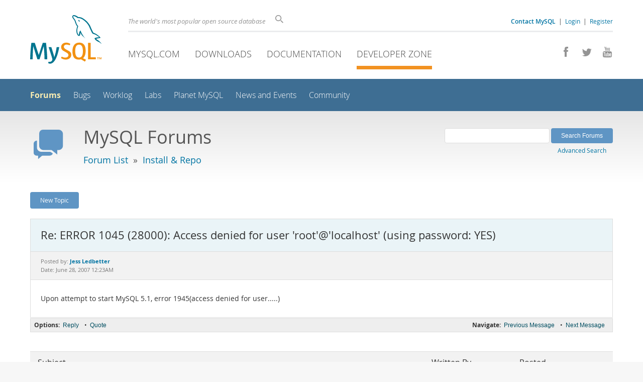

--- FILE ---
content_type: text/html; charset=UTF-8
request_url: https://forums.mysql.com/read.php?11,34014,159869
body_size: 13756
content:
<!DOCTYPE html>
<html lang="en" class="svg no-js">
<head>
    <meta charset="utf-8" />
    <!--[if IE ]>
    <meta http-equiv="X-UA-Compatible" content="IE=Edge,chrome=1" />
    <![endif]-->
    <meta name="viewport" content="width=device-width, initial-scale=1.0">
    <meta name="Language" content="en">
    

    <title>MySQL :: Re: ERROR 1045 (28000): Access denied for user &amp;#039;root&amp;#039;@&amp;#039;localhost&amp;#039; (using password: YES)</title>
    <link rel="stylesheet" media="all" href="https://labs.mysql.com/common/css/main-20250803.min.css" />
    <link rel="stylesheet" media="all" href="https://labs.mysql.com/common/css/page-20250803.min.css" />
    <link rel="stylesheet" media="print" href="https://labs.mysql.com/common/css/print-20250803.min.css" />
    <link rel="stylesheet" href="/templates/mysql/phorum201705.css" />
    <link rel="shortcut icon" href="/common/themes/sakila/favicon.ico" />
    
    <script async="async" type="text/javascript" src='https://consent.truste.com/notice?domain=oracle.com&c=teconsent&js=bb&noticeType=bb&text=true&cdn=1&pcookie&gtm=1' crossorigin></script>
    <script src="https://www.oracle.com/assets/truste-oraclelib.js"></script>
    
    <script>(function(H){ H.className=H.className.replace(/\bno-js\b/,'js') })(document.documentElement)</script>
    <script src="https://labs.mysql.com/common/js/site-20250121.min.js"></script>
    <script type="text/javascript" src="//forums.mysql.com/javascript.php?11"></script>
    
    <!--[if lt IE 9]>
        <script src="https://labs.mysql.com/common/js/vendor/html5shiv-printshiv-3.7.2.min.js"></script>
        <script src="https://labs.mysql.com/common/js/vendor/respond-1.4.2.min.js"></script>
    <![endif]-->

                              <script>!function(e){var n="https://s.go-mpulse.net/boomerang/";if("False"=="True")e.BOOMR_config=e.BOOMR_config||{},e.BOOMR_config.PageParams=e.BOOMR_config.PageParams||{},e.BOOMR_config.PageParams.pci=!0,n="https://s2.go-mpulse.net/boomerang/";if(window.BOOMR_API_key="E6BB6-B37B4-898B7-F97BA-BBCDB",function(){function e(){if(!o){var e=document.createElement("script");e.id="boomr-scr-as",e.src=window.BOOMR.url,e.async=!0,i.parentNode.appendChild(e),o=!0}}function t(e){o=!0;var n,t,a,r,d=document,O=window;if(window.BOOMR.snippetMethod=e?"if":"i",t=function(e,n){var t=d.createElement("script");t.id=n||"boomr-if-as",t.src=window.BOOMR.url,BOOMR_lstart=(new Date).getTime(),e=e||d.body,e.appendChild(t)},!window.addEventListener&&window.attachEvent&&navigator.userAgent.match(/MSIE [67]\./))return window.BOOMR.snippetMethod="s",void t(i.parentNode,"boomr-async");a=document.createElement("IFRAME"),a.src="about:blank",a.title="",a.role="presentation",a.loading="eager",r=(a.frameElement||a).style,r.width=0,r.height=0,r.border=0,r.display="none",i.parentNode.appendChild(a);try{O=a.contentWindow,d=O.document.open()}catch(_){n=document.domain,a.src="javascript:var d=document.open();d.domain='"+n+"';void(0);",O=a.contentWindow,d=O.document.open()}if(n)d._boomrl=function(){this.domain=n,t()},d.write("<bo"+"dy onload='document._boomrl();'>");else if(O._boomrl=function(){t()},O.addEventListener)O.addEventListener("load",O._boomrl,!1);else if(O.attachEvent)O.attachEvent("onload",O._boomrl);d.close()}function a(e){window.BOOMR_onload=e&&e.timeStamp||(new Date).getTime()}if(!window.BOOMR||!window.BOOMR.version&&!window.BOOMR.snippetExecuted){window.BOOMR=window.BOOMR||{},window.BOOMR.snippetStart=(new Date).getTime(),window.BOOMR.snippetExecuted=!0,window.BOOMR.snippetVersion=12,window.BOOMR.url=n+"E6BB6-B37B4-898B7-F97BA-BBCDB";var i=document.currentScript||document.getElementsByTagName("script")[0],o=!1,r=document.createElement("link");if(r.relList&&"function"==typeof r.relList.supports&&r.relList.supports("preload")&&"as"in r)window.BOOMR.snippetMethod="p",r.href=window.BOOMR.url,r.rel="preload",r.as="script",r.addEventListener("load",e),r.addEventListener("error",function(){t(!0)}),setTimeout(function(){if(!o)t(!0)},3e3),BOOMR_lstart=(new Date).getTime(),i.parentNode.appendChild(r);else t(!1);if(window.addEventListener)window.addEventListener("load",a,!1);else if(window.attachEvent)window.attachEvent("onload",a)}}(),"".length>0)if(e&&"performance"in e&&e.performance&&"function"==typeof e.performance.setResourceTimingBufferSize)e.performance.setResourceTimingBufferSize();!function(){if(BOOMR=e.BOOMR||{},BOOMR.plugins=BOOMR.plugins||{},!BOOMR.plugins.AK){var n=""=="true"?1:0,t="",a="clmkdiyxhwrew2lmyfnq-f-cbf63916a-clientnsv4-s.akamaihd.net",i="false"=="true"?2:1,o={"ak.v":"39","ak.cp":"1334304","ak.ai":parseInt("802521",10),"ak.ol":"0","ak.cr":10,"ak.ipv":4,"ak.proto":"h2","ak.rid":"16259672","ak.r":47376,"ak.a2":n,"ak.m":"dscx","ak.n":"essl","ak.bpcip":"18.216.161.0","ak.cport":36162,"ak.gh":"23.200.85.106","ak.quicv":"","ak.tlsv":"tls1.3","ak.0rtt":"","ak.0rtt.ed":"","ak.csrc":"-","ak.acc":"","ak.t":"1768735067","ak.ak":"hOBiQwZUYzCg5VSAfCLimQ==oZD3cTPi6hR4nuZJqXytGVlRv1mWN0Lc1+vDdzZ7Fa9IOvHADcd0AG6QBLxdO/BXb2r5SxAWBff7twubPj4wkB/iYNRfCgo5vkT1vwq/uwJYp5dIQDJ+u0WyQ7y/n/S61OWfGO65e419r5uQYml09aNgdCbtp8c/M62kAoG8HXcoWZpm9EBaRYDC51MJrlqsxcCw/am6e6jti+Up4uRurtGK3Vb2MsqAilMXbHDU8cMMM3shoCisuRN3TBIbs/yYPr/Ou+S+ZL9tl7Yf9m826UsT+OpSf8MSxbEBaxwaWdTN5f+eGRPUhkFHpyIXsEtydTwgST49t4UKnpxUFeJpNlkm12JbSeKXzyB57VkO7Y8M89HzA00ja8gCMnoqUSlZC6zdNuDrfOC4fEvYL2ILPmihW9M9mxEwlEoK1b36t4c=","ak.pv":"16","ak.dpoabenc":"","ak.tf":i};if(""!==t)o["ak.ruds"]=t;var r={i:!1,av:function(n){var t="http.initiator";if(n&&(!n[t]||"spa_hard"===n[t]))o["ak.feo"]=void 0!==e.aFeoApplied?1:0,BOOMR.addVar(o)},rv:function(){var e=["ak.bpcip","ak.cport","ak.cr","ak.csrc","ak.gh","ak.ipv","ak.m","ak.n","ak.ol","ak.proto","ak.quicv","ak.tlsv","ak.0rtt","ak.0rtt.ed","ak.r","ak.acc","ak.t","ak.tf"];BOOMR.removeVar(e)}};BOOMR.plugins.AK={akVars:o,akDNSPreFetchDomain:a,init:function(){if(!r.i){var e=BOOMR.subscribe;e("before_beacon",r.av,null,null),e("onbeacon",r.rv,null,null),r.i=!0}return this},is_complete:function(){return!0}}}}()}(window);</script></head>

<body class="no-sidebar forums">
<div class="page-wrapper">
    <header>
        <a href="https://dev.mysql.com/" title="MySQL" id="l1-home-link"></a>
        <div id="l1-nav-container">
            <div id="l1-line1">
                <div id="l1-auth-links">
                    <a href="https://www.mysql.com/about/contact/"><b>Contact MySQL</b></a>
                    <span id="l1-contact-separator">&nbsp;|&nbsp;</span>
                    <span id="l1-contact-separator-br"><br /></span>
                    
                        <a href="https://dev.mysql.com/auth/login/?dest=http%3A%2F%2Fforums.mysql.com%2Fread.php%3F11%2C34014%2C159869">Login</a> &nbsp;|&nbsp; 
                        <a href="https://dev.mysql.com/auth/register/">Register</a>
                    
                </div>
                <div id="l1-lhs">
                    <div id="l1-slogan">
                        The world's most popular open source database
                    </div>
                    <div id="l1-search-box">
                        <form id="l1-search-form" method="get" action="https://search.oracle.com/mysql">
                        <input type="hidden" name="app" value="mysql" />
                        <input id="l1-search-input" type="search" class="icon-search" placeholder="Search" aria-label="Search" name="q" />
                        </form>
                    </div>
                </div>
            </div>
            <div id="l1-line2">
                <div class="social-icons">
                    <a title="Join us on Facebook" href="http://www.facebook.com/mysql"><span class="icon-facebook"></span></a>
                    <a title="Follow us on Twitter" href="https://twitter.com/#!/mysql"><span class="icon-twitter"></span></a>
                    <a title="Visit our YouTube channel" href="http://www.youtube.com/mysqlchannel"><span class="icon-youtube"></span></a>
                </div>
                <ul id="l1-nav">
                    <li>
                        <a href="https://www.mysql.com/">MySQL.com</a>
                    </li><li>
                        <a href="https://www.mysql.com/downloads/">Downloads</a>
                    </li><li>
                        <a href="https://dev.mysql.com/doc/">Documentation</a>
                    </li><li class="active">
                        <a href="https://dev.mysql.com/">Developer Zone</a>
                    </li>
                </ul>
            </div>
        </div>
        <div id="sub-header">
            <div id="l2-nav-container">
                <div id="l2-nav-toggle">
                    <span class="icon-three-bars"></span>
                </div>
                <a class="button nav-button-3" href="https://dev.mysql.com/doc/"><span class="icon-books"></span> Documentation</a>
                <a class="button nav-button-2" href="https://www.mysql.com/downloads/"><span class="icon-download-thin"></span> Downloads</a>
                <a class="button nav-button-1" href="https://www.mysql.com/"><span class="icon-sakila"></span> MySQL.com</a>
                <div id="l2-search-toggle">
                    <span class="icon-search"></span>
                </div>
                <div id="l2-site-icon">
                                                                                                                                                                                                                                        <span class="icon-code"></span>
                                                                                                                                                                                                                                                                                                                                                                                                                                                                                                                                </div>
                <div id="l1-section-title">
                    <span id="l1-section-label">
                        <a href="https://dev.mysql.com/">Developer Zone</a>
                    </span>
                </div>
                <nav>
                    <ul id="l2-nav">
                        <li class="active"><a class="active" href="https://forums.mysql.com/">Forums</a></li>
                        <li class=""><a href="https://bugs.mysql.com/">Bugs</a></li>
                        <li class=""><a href="https://dev.mysql.com/worklog/">Worklog</a></li>
                        <li class=""><a href="https://labs.mysql.com/">Labs</a></li>
                        <li class=""><a href="https://planet.mysql.com/">Planet MySQL</a></li>
                        <li class=""><a href="https://www.mysql.com/news-and-events/web-seminars/">News and Events</a></li>
                        <li class=" last"><a href="https://dev.mysql.com/community/">Community</a></li>
                        <li class="other-section"><a href="https://www.mysql.com/">MySQL.com</a></li>
                        <li class="other-section"><a href="https://www.mysql.com/downloads/">Downloads</a></li>
                        <li class="other-section"><a href="https://dev.mysql.com/doc/">Documentation</a></li>
                    </ul>
                </nav>
            </div>
            <div id="l3-search-container"></div>
            <div id="top-orange"><span id="section-nav">Section Menu: &nbsp; </span></div>
        </div>
    </header>
    <div id="page">
        <div role="main" id="main">
            <div class="header-banner">
                <div class="header-banner-icon">
                    <span class="icon-bubbles"></span>
                </div>
                <div class="header-banner-text">
                    MySQL Forums
                    <br />
                    <span class="header-banner-subtitle">
                    
                        <a href="/">Forum List</a>
                        
                            &nbsp;&raquo;&nbsp;
                            
                            <a href="/list.php?11">Install & Repo</a>
                            
                        
                    
                    </span>
                </div>
            
            </div>
            <div id="content">

<!-- header.tpl -->
<div class="PDDiv">

<!-- read_threads.tpl -->

<!-- top_nav.tpl -->



<div class="hbuttonbox">

    <div id="header-search-form" class="page-read">
        <form action="search.php" method="get">
        <input type="hidden" name="forum_id" value="11" />
        <input type="hidden" name="match_forum" value="ALL" />
        <input type="hidden" name="match_dates" value="365" />
        <input type="hidden" name="match_type" value="ALL" />
        <input type="text" name="search" size="25" value="" class="header-search-box" />
        <input type="submit" value="Search Forums" class="forum-btn" />
        <span id="advanced-search-link"><br /><a class="" href="https://forums.mysql.com/search.php?11">Advanced Search</a></span>
        </form>
    </div>

    

    
    <div class="fbuttonbox">
        <a class="forum-btn" href="https://forums.mysql.com/posting.php?11">New Topic</a>
    </div>
    
    
    

    

    

</div>

<br class="clear" />



<div class="phorum-message-wrapper">
    <div class="phorum-message-subject">Re: ERROR 1045 (28000): Access denied for user &#039;root&#039;@&#039;localhost&#039; (using password: YES)</div>
    <div class="phorum-message-envelope">
	Posted by: <a href="https://forums.mysql.com/profile.php?11,424146"><strong>Jess Ledbetter</strong></a>

	
	<br />
	Date: June 28, 2007 12:23AM
    </div>
    <br />
    <div class="phorum-message"> Upon attempt to start MySQL 5.1, error 1945(access denied for user.....)</div><br />

</div>



<div class="PhorumNavBlock">
<div class="phorum-message-navigate"><span class="PhorumNavHeading">Navigate:</span>&nbsp;<a class="PhorumNavLink" href="https://forums.mysql.com/read.php?11,34014,158201#msg-158201">Previous Message</a>&bull; <a class="PhorumNavLink" href="https://forums.mysql.com/read.php?11,34014,182409#msg-182409">Next Message</a></div>

<span class="PhorumNavHeading PhorumHeadingLeft">Options:</span>
<a class="PhorumNavLink" href="https://forums.mysql.com/read.php?11,34014,159869#REPLY">Reply</a>&bull;
<a class="PhorumNavLink" href="https://forums.mysql.com/read.php?11,34014,159869,quote=1#REPLY">Quote</a>

</div>

<br />
<br />


<div class="tbl-read-thread tbl" id="tbl-std">
    <div class="tbl-head-row">
        <div class="tbl-head-cell tbl-list-subject">Subject</div>

        <div class="tbl-head-cell tbl-list-written-by">Written By</div>
        <div class="tbl-head-cell tbl-list-posted">Posted</div>
    </div>


    <div class="tbl-row">
        <div class="tbl-cell tbl-list-subject" style="padding-left: 15px">
                        <a href="https://forums.mysql.com/read.php?11,34014,34014#msg-34014">ERROR 1045 (28000): Access denied for user &#039;root&#039;@&#039;localhost&#039; (using password: NO)</a>
            <span class="phorum-new-flag"></span>
                        
        </div>
    

        <div class="tbl-cell tbl-list-written-by">
            <a href="https://forums.mysql.com/profile.php?11,319653">Daniel Ho</a>
        </div>
        <div class="tbl-cell tbl-list-posted">
            July 12, 2005 01:16PM
        </div>
    </div>

    <div class="tbl-row">
        <div class="tbl-cell tbl-list-subject" style="padding-left: 35px">
                        <a href="https://forums.mysql.com/read.php?11,34014,34070#msg-34070">Re: ERROR 1045 (28000): Access denied for user &#039;root&#039;@&#039;localhost&#039; (using password: NO)</a>
            <span class="phorum-new-flag"></span>
                        
        </div>
    

        <div class="tbl-cell tbl-list-written-by">
            <a href="https://forums.mysql.com/profile.php?11,319653">Daniel Ho</a>
        </div>
        <div class="tbl-cell tbl-list-posted">
            July 12, 2005 07:49PM
        </div>
    </div>

    <div class="tbl-row">
        <div class="tbl-cell tbl-list-subject" style="padding-left: 55px">
                        <a href="https://forums.mysql.com/read.php?11,34014,153023#msg-153023">Re: ERROR 1045 (28000): Access denied for user &#039;root&#039;@&#039;localhost&#039; (using password: NO)</a>
            <span class="phorum-new-flag"></span>
                        
        </div>
    

        <div class="tbl-cell tbl-list-written-by">
            <a href="https://forums.mysql.com/profile.php?11,879534">carminda timas</a>
        </div>
        <div class="tbl-cell tbl-list-posted">
            May 11, 2007 02:20PM
        </div>
    </div>

    <div class="tbl-row">
        <div class="tbl-cell tbl-list-subject" style="padding-left: 75px">
                        <a href="https://forums.mysql.com/read.php?11,34014,154389#msg-154389">Re: ERROR 1045 (28000): Access denied for user &#039;root&#039;@&#039;localhost&#039; (using password: NO)</a>
            <span class="phorum-new-flag"></span>
                        
        </div>
    

        <div class="tbl-cell tbl-list-written-by">
            <a href="https://forums.mysql.com/profile.php?11,761180">Eric Okorie</a>
        </div>
        <div class="tbl-cell tbl-list-posted">
            May 21, 2007 10:57PM
        </div>
    </div>

    <div class="tbl-row">
        <div class="tbl-cell tbl-list-subject" style="padding-left: 95px">
                        <a href="https://forums.mysql.com/read.php?11,34014,163619#msg-163619">Re: ERROR 1045 (28000): Access denied for user &#039;root&#039;@&#039;localhost&#039; (using password: NO)</a>
            <span class="phorum-new-flag"></span>
                        
        </div>
    

        <div class="tbl-cell tbl-list-written-by">
            <a href="https://forums.mysql.com/profile.php?11,1171586">pigeret john</a>
        </div>
        <div class="tbl-cell tbl-list-posted">
            July 22, 2007 01:59AM
        </div>
    </div>

    <div class="tbl-row">
        <div class="tbl-cell tbl-list-subject" style="padding-left: 115px">
                        <a href="https://forums.mysql.com/read.php?11,34014,177214#msg-177214">Re: ERROR 1045 (28000): Access denied for user &#039;root&#039;@&#039;localhost&#039; (using password: NO)</a>
            <span class="phorum-new-flag"></span>
                        
        </div>
    

        <div class="tbl-cell tbl-list-written-by">
            <a href="https://forums.mysql.com/profile.php?11,1450764">Me izme</a>
        </div>
        <div class="tbl-cell tbl-list-posted">
            October 11, 2007 08:04AM
        </div>
    </div>

    <div class="tbl-row">
        <div class="tbl-cell tbl-list-subject" style="padding-left: 135px">
                        <a href="https://forums.mysql.com/read.php?11,34014,189718#msg-189718">Re: ERROR 1045 (28000): Access denied for user &#039;root&#039;@&#039;localhost&#039; (using password: NO)</a>
            <span class="phorum-new-flag"></span>
                        
        </div>
    

        <div class="tbl-cell tbl-list-written-by">
            <a href="https://forums.mysql.com/profile.php?11,1672314">Christopher Armstrong</a>
        </div>
        <div class="tbl-cell tbl-list-posted">
            December 27, 2007 07:40PM
        </div>
    </div>

    <div class="tbl-row">
        <div class="tbl-cell tbl-list-subject" style="padding-left: 155px">
                        <a href="https://forums.mysql.com/read.php?11,34014,279186#msg-279186">Re: ERROR 1045 (28000): Access denied for user &#039;root&#039;@&#039;localhost&#039; (using password: NO)</a>
            <span class="phorum-new-flag"></span>
                        
        </div>
    

        <div class="tbl-cell tbl-list-written-by">
            <a href="https://forums.mysql.com/profile.php?11,4186340">kandy kavitha</a>
        </div>
        <div class="tbl-cell tbl-list-posted">
            September 01, 2009 12:03PM
        </div>
    </div>

    <div class="tbl-row">
        <div class="tbl-cell tbl-list-subject" style="padding-left: 175px">
                        <a href="https://forums.mysql.com/read.php?11,34014,373146#msg-373146">Re: ERROR 1045 (28000): Access denied for user &#039;root&#039;@&#039;localhost&#039; (using password: NO)</a>
            <span class="phorum-new-flag"></span>
                        
        </div>
    

        <div class="tbl-cell tbl-list-written-by">
            <a href="https://forums.mysql.com/profile.php?11,5278371">Majid Farr Amini</a>
        </div>
        <div class="tbl-cell tbl-list-posted">
            June 23, 2010 07:33AM
        </div>
    </div>

    <div class="tbl-row">
        <div class="tbl-cell tbl-list-subject" style="padding-left: 175px">
                        <a href="https://forums.mysql.com/read.php?11,34014,400780#msg-400780">Re: ERROR 1045 (28000): Access denied for user &#039;root&#039;@&#039;localhost&#039; (using password: NO)</a>
            <span class="phorum-new-flag"></span>
                        
        </div>
    

        <div class="tbl-cell tbl-list-written-by">
            <a href="https://forums.mysql.com/profile.php?11,5946776">Meenakshi Gaur</a>
        </div>
        <div class="tbl-cell tbl-list-posted">
            December 29, 2010 08:14AM
        </div>
    </div>

    <div class="tbl-row">
        <div class="tbl-cell tbl-list-subject" style="padding-left: 135px">
                        <a href="https://forums.mysql.com/read.php?11,34014,404041#msg-404041">Re: ERROR 1045 (28000): Access denied for user &#039;root&#039;@&#039;localhost&#039; (using password: NO)</a>
            <span class="phorum-new-flag"></span>
                        
        </div>
    

        <div class="tbl-cell tbl-list-written-by">
            <a href="https://forums.mysql.com/profile.php?11,6035999">Jerod Weber</a>
        </div>
        <div class="tbl-cell tbl-list-posted">
            January 21, 2011 09:17AM
        </div>
    </div>

    <div class="tbl-row">
        <div class="tbl-cell tbl-list-subject" style="padding-left: 115px">
                        <a href="https://forums.mysql.com/read.php?11,34014,269247#msg-269247">on linux</a>
            <span class="phorum-new-flag"></span>
                        
        </div>
    

        <div class="tbl-cell tbl-list-written-by">
            <a href="https://forums.mysql.com/profile.php?11,2077598">jerry nickles</a>
        </div>
        <div class="tbl-cell tbl-list-posted">
            June 27, 2009 08:29PM
        </div>
    </div>

    <div class="tbl-row">
        <div class="tbl-cell tbl-list-subject" style="padding-left: 115px">
                        <a href="https://forums.mysql.com/read.php?11,34014,288319#msg-288319">Re: ERROR 1045 (28000): Access denied for user &#039;root&#039;@&#039;localhost&#039; (using password: NO)</a>
            <span class="phorum-new-flag"></span>
                        
        </div>
    

        <div class="tbl-cell tbl-list-written-by">
            <a href="https://forums.mysql.com/profile.php?11,3430450">Benedikt Schackenberg</a>
        </div>
        <div class="tbl-cell tbl-list-posted">
            October 28, 2009 08:10AM
        </div>
    </div>

    <div class="tbl-row">
        <div class="tbl-cell tbl-list-subject" style="padding-left: 95px">
                        <a href="https://forums.mysql.com/read.php?11,34014,181326#msg-181326">Re: ERROR 1045 (28000): Access denied for user &#039;root&#039;@&#039;localhost&#039; (using password: NO)</a>
            <span class="phorum-new-flag"></span>
                        
        </div>
    

        <div class="tbl-cell tbl-list-written-by">
            <a href="https://forums.mysql.com/profile.php?11,1578016">Mandla Mwelase</a>
        </div>
        <div class="tbl-cell tbl-list-posted">
            November 05, 2007 05:33AM
        </div>
    </div>

    <div class="tbl-row">
        <div class="tbl-cell tbl-list-subject" style="padding-left: 115px">
                        <a href="https://forums.mysql.com/read.php?11,34014,183593#msg-183593">Re: ERROR 1045 (28000): Access denied for user &#039;root&#039;@&#039;localhost&#039; (using password: NO)</a>
            <span class="phorum-new-flag"></span>
                        
        </div>
    

        <div class="tbl-cell tbl-list-written-by">
            <a href="https://forums.mysql.com/profile.php?11,870757">John P Keating</a>
        </div>
        <div class="tbl-cell tbl-list-posted">
            November 18, 2007 08:47AM
        </div>
    </div>

    <div class="tbl-row">
        <div class="tbl-cell tbl-list-subject" style="padding-left: 115px">
                        <a href="https://forums.mysql.com/read.php?11,34014,187224#msg-187224">Re: ERROR 1045 (28000): Access denied for user &#039;root&#039;@&#039;localhost&#039; (using password: YES)</a>
            <span class="phorum-new-flag"></span>
                        
        </div>
    

        <div class="tbl-cell tbl-list-written-by">
            <a href="https://forums.mysql.com/profile.php?11,1699631">Etienne Mathot</a>
        </div>
        <div class="tbl-cell tbl-list-posted">
            December 08, 2007 10:26AM
        </div>
    </div>

    <div class="tbl-row">
        <div class="tbl-cell tbl-list-subject" style="padding-left: 135px">
                        <a href="https://forums.mysql.com/read.php?11,34014,272295#msg-272295">Re: ERROR 1045 (28000): Access denied for user &#039;root&#039;@&#039;localhost&#039; (using password: YES)</a>
            <span class="phorum-new-flag"></span>
                        
        </div>
    

        <div class="tbl-cell tbl-list-written-by">
            <a href="https://forums.mysql.com/profile.php?11,3999592">Sravanthi KL</a>
        </div>
        <div class="tbl-cell tbl-list-posted">
            July 17, 2009 10:00PM
        </div>
    </div>

    <div class="tbl-row">
        <div class="tbl-cell tbl-list-subject" style="padding-left: 135px">
                        <a href="https://forums.mysql.com/read.php?11,34014,391992#msg-391992">Re: ERROR 1045 (28000): Access denied for user &#039;root&#039;@&#039;localhost&#039; (using password: YES)</a>
            <span class="phorum-new-flag"></span>
                        
        </div>
    

        <div class="tbl-cell tbl-list-written-by">
            <a href="https://forums.mysql.com/profile.php?11,1221622">Ashutosh N</a>
        </div>
        <div class="tbl-cell tbl-list-posted">
            October 27, 2010 02:19PM
        </div>
    </div>

    <div class="tbl-row">
        <div class="tbl-cell tbl-list-subject" style="padding-left: 135px">
                        <a href="https://forums.mysql.com/read.php?11,34014,410473#msg-410473">Re: ERROR 1045 (28000): Access denied for user &#039;root&#039;@&#039;localhost&#039; (using password: YES)</a>
            <span class="phorum-new-flag"></span>
                        
        </div>
    

        <div class="tbl-cell tbl-list-written-by">
            <a href="https://forums.mysql.com/profile.php?11,4741890">Chamara Lakmal</a>
        </div>
        <div class="tbl-cell tbl-list-posted">
            March 03, 2011 09:32PM
        </div>
    </div>

    <div class="tbl-row">
        <div class="tbl-cell tbl-list-subject" style="padding-left: 95px">
                        <a href="https://forums.mysql.com/read.php?11,34014,398594#msg-398594">Re: ERROR 1045 (28000): Access denied for user &#039;root&#039;@&#039;localhost&#039; (using password: NO)</a>
            <span class="phorum-new-flag"></span>
                        
        </div>
    

        <div class="tbl-cell tbl-list-written-by">
            <a href="https://forums.mysql.com/profile.php?11,5879175">bob Johnson</a>
        </div>
        <div class="tbl-cell tbl-list-posted">
            December 10, 2010 02:25PM
        </div>
    </div>

    <div class="tbl-row">
        <div class="tbl-cell tbl-list-subject" style="padding-left: 95px">
                        <a href="https://forums.mysql.com/read.php?11,34014,400555#msg-400555">Re: ERROR 1045 (28000): Access denied for user &#039;root&#039;@&#039;localhost&#039; (using password: NO)</a>
            <span class="phorum-new-flag"></span>
                        
        </div>
    

        <div class="tbl-cell tbl-list-written-by">
            <a href="https://forums.mysql.com/profile.php?11,1057180">Athanasius Muhanuzi</a>
        </div>
        <div class="tbl-cell tbl-list-posted">
            December 27, 2010 09:03AM
        </div>
    </div>

    <div class="tbl-row">
        <div class="tbl-cell tbl-list-subject" style="padding-left: 75px">
                        <a href="https://forums.mysql.com/read.php?11,34014,189600#msg-189600">Re: ERROR 1045 (28000): Access denied for user &#039;root&#039;@&#039;localhost&#039; (using password: NO)</a>
            <span class="phorum-new-flag"></span>
                        
        </div>
    

        <div class="tbl-cell tbl-list-written-by">
            <a href="https://forums.mysql.com/profile.php?11,1754973">peter hugo</a>
        </div>
        <div class="tbl-cell tbl-list-posted">
            December 27, 2007 12:57AM
        </div>
    </div>

    <div class="tbl-row">
        <div class="tbl-cell tbl-list-subject" style="padding-left: 95px">
                        <a href="https://forums.mysql.com/read.php?11,34014,230655#msg-230655">Re: ERROR 1045 (28000): Access denied for user &#039;root&#039;@&#039;localhost&#039; (using password: NO)</a>
            <span class="phorum-new-flag"></span>
                        
        </div>
    

        <div class="tbl-cell tbl-list-written-by">
            <a href="https://forums.mysql.com/profile.php?11,2733012">stephen gomory</a>
        </div>
        <div class="tbl-cell tbl-list-posted">
            October 17, 2008 08:25AM
        </div>
    </div>

    <div class="tbl-row">
        <div class="tbl-cell tbl-list-subject" style="padding-left: 75px">
                        <a href="https://forums.mysql.com/read.php?11,34014,222701#msg-222701">Re: ERROR 1045 (28000): Access denied for user &#039;root&#039;@&#039;localhost&#039; (using password: NO)</a>
            <span class="phorum-new-flag"></span>
                        
        </div>
    

        <div class="tbl-cell tbl-list-written-by">
            <a href="https://forums.mysql.com/profile.php?11,2585152">Sebastian Garcia</a>
        </div>
        <div class="tbl-cell tbl-list-posted">
            August 15, 2008 10:12AM
        </div>
    </div>

    <div class="tbl-row">
        <div class="tbl-cell tbl-list-subject" style="padding-left: 95px">
                        <a href="https://forums.mysql.com/read.php?11,34014,375522#msg-375522">Working Solution - Mac OS X</a>
            <span class="phorum-new-flag"></span>
                        
        </div>
    

        <div class="tbl-cell tbl-list-written-by">
            <a href="https://forums.mysql.com/profile.php?11,2837855">Jamie Stephens</a>
        </div>
        <div class="tbl-cell tbl-list-posted">
            July 09, 2010 12:23AM
        </div>
    </div>

    <div class="tbl-row">
        <div class="tbl-cell tbl-list-subject" style="padding-left: 75px">
                        <a href="https://forums.mysql.com/read.php?11,34014,376955#msg-376955">Re: ERROR 1045 (28000): Access denied for user &#039;root&#039;@&#039;localhost&#039; (using password: NO)</a>
            <span class="phorum-new-flag"></span>
                        
        </div>
    

        <div class="tbl-cell tbl-list-written-by">
            <a href="https://forums.mysql.com/profile.php?11,5358031">Md. Alauddin Azad</a>
        </div>
        <div class="tbl-cell tbl-list-posted">
            July 20, 2010 01:18AM
        </div>
    </div>

    <div class="tbl-row">
        <div class="tbl-cell tbl-list-subject" style="padding-left: 55px">
                        <a href="https://forums.mysql.com/read.php?11,34014,168533#msg-168533">Re: ERROR 1045 (28000): Access denied for user &#039;root&#039;@&#039;localhost&#039; (using password: NO)</a>
            <span class="phorum-new-flag"></span>
                        
        </div>
    

        <div class="tbl-cell tbl-list-written-by">
            <a href="https://forums.mysql.com/profile.php?11,1199937">Kevin Smith</a>
        </div>
        <div class="tbl-cell tbl-list-posted">
            August 21, 2007 03:50AM
        </div>
    </div>

    <div class="tbl-row">
        <div class="tbl-cell tbl-list-subject" style="padding-left: 75px">
                        <a href="https://forums.mysql.com/read.php?11,34014,176094#msg-176094">Re: ERROR 1045 - This works for me</a>
            <span class="phorum-new-flag"></span>
                        
        </div>
    

        <div class="tbl-cell tbl-list-written-by">
            <a href="https://forums.mysql.com/profile.php?11,789501">John Chang</a>
        </div>
        <div class="tbl-cell tbl-list-posted">
            October 04, 2007 02:56AM
        </div>
    </div>

    <div class="tbl-row">
        <div class="tbl-cell tbl-list-subject" style="padding-left: 95px">
                        <a href="https://forums.mysql.com/read.php?11,34014,418114#msg-418114">Re: ERROR 1045 - This works for me</a>
            <span class="phorum-new-flag"></span>
                        
        </div>
    

        <div class="tbl-cell tbl-list-written-by">
            <a href="https://forums.mysql.com/profile.php?11,6495378">Jesus Rafael Lopez Ibarra</a>
        </div>
        <div class="tbl-cell tbl-list-posted">
            April 28, 2011 03:38PM
        </div>
    </div>

    <div class="tbl-row">
        <div class="tbl-cell tbl-list-subject" style="padding-left: 55px">
                        <a href="https://forums.mysql.com/read.php?11,34014,375825#msg-375825">ERROR 1045 (28000): Thanks for replies!</a>
            <span class="phorum-new-flag"></span>
                        
        </div>
    

        <div class="tbl-cell tbl-list-written-by">
            <a href="https://forums.mysql.com/profile.php?11,5332668">karen sioco</a>
        </div>
        <div class="tbl-cell tbl-list-posted">
            July 11, 2010 08:23PM
        </div>
    </div>

    <div class="tbl-row">
        <div class="tbl-cell tbl-list-subject" style="padding-left: 35px">
                        <a href="https://forums.mysql.com/read.php?11,34014,34087#msg-34087">Re: ERROR 1045 (28000): Access denied for user &#039;root&#039;@&#039;localhost&#039; (using password: NO)</a>
            <span class="phorum-new-flag"></span>
                        
        </div>
    

        <div class="tbl-cell tbl-list-written-by">
            <a href="https://forums.mysql.com/profile.php?11,309966">Paul McArdle</a>
        </div>
        <div class="tbl-cell tbl-list-posted">
            July 13, 2005 12:00AM
        </div>
    </div>

    <div class="tbl-row">
        <div class="tbl-cell tbl-list-subject" style="padding-left: 55px">
                        <a href="https://forums.mysql.com/read.php?11,34014,34097#msg-34097">Re: ERROR 1045 (28000): Access denied for user &#039;root&#039;@&#039;localhost&#039; (using password: NO)</a>
            <span class="phorum-new-flag"></span>
                        
        </div>
    

        <div class="tbl-cell tbl-list-written-by">
            <a href="https://forums.mysql.com/profile.php?11,319653">Daniel Ho</a>
        </div>
        <div class="tbl-cell tbl-list-posted">
            July 13, 2005 12:53AM
        </div>
    </div>

    <div class="tbl-row">
        <div class="tbl-cell tbl-list-subject" style="padding-left: 75px">
                        <a href="https://forums.mysql.com/read.php?11,34014,34390#msg-34390">Re: ERROR 1045 (28000): Access denied for user &#039;root&#039;@&#039;localhost&#039; (using password: NO)</a>
            <span class="phorum-new-flag"></span>
                        
        </div>
    

        <div class="tbl-cell tbl-list-written-by">
            <a href="https://forums.mysql.com/profile.php?11,325329">rajen popat</a>
        </div>
        <div class="tbl-cell tbl-list-posted">
            July 14, 2005 11:15AM
        </div>
    </div>

    <div class="tbl-row">
        <div class="tbl-cell tbl-list-subject" style="padding-left: 95px">
                        <a href="https://forums.mysql.com/read.php?11,34014,46593#msg-46593">Re: ERROR 1045 (28000): Access denied for user &#039;root&#039;@&#039;localhost&#039; (using password: NO)</a>
            <span class="phorum-new-flag"></span>
                        
        </div>
    

        <div class="tbl-cell tbl-list-written-by">
            <a href="https://forums.mysql.com/profile.php?11,366863">Shawn Tucker</a>
        </div>
        <div class="tbl-cell tbl-list-posted">
            September 27, 2005 12:40PM
        </div>
    </div>

    <div class="tbl-row">
        <div class="tbl-cell tbl-list-subject" style="padding-left: 115px">
                        <a href="https://forums.mysql.com/read.php?11,34014,55385#msg-55385">Re: ERROR 1045 (28000): Access denied for user &#039;root&#039;@&#039;localhost&#039; (using password: NO)</a>
            <span class="phorum-new-flag"></span>
                        
        </div>
    

        <div class="tbl-cell tbl-list-written-by">
            <a href="https://forums.mysql.com/profile.php?11,400453">risanecek</a>
        </div>
        <div class="tbl-cell tbl-list-posted">
            November 18, 2005 08:29AM
        </div>
    </div>

    <div class="tbl-row">
        <div class="tbl-cell tbl-list-subject" style="padding-left: 135px">
                        <a href="https://forums.mysql.com/read.php?11,34014,375534#msg-375534">Re: ERROR 1045 (28000): Access denied for user &#039;root&#039;@&#039;localhost&#039; (using password: NO)</a>
            <span class="phorum-new-flag"></span>
                        
        </div>
    

        <div class="tbl-cell tbl-list-written-by">
            <a href="https://forums.mysql.com/profile.php?11,5326569">wenbin Tang</a>
        </div>
        <div class="tbl-cell tbl-list-posted">
            July 09, 2010 02:05AM
        </div>
    </div>

    <div class="tbl-row">
        <div class="tbl-cell tbl-list-subject" style="padding-left: 155px">
                        <a href="https://forums.mysql.com/read.php?11,34014,405579#msg-405579">EASY FIX to Re:  ERROR 1045 (28000): Access denied for user &#039;root&#039;@&#039;localhost&#039; (using password: NO)</a>
            <span class="phorum-new-flag"></span>
                        
        </div>
    

        <div class="tbl-cell tbl-list-written-by">
            <a href="https://forums.mysql.com/profile.php?11,619338">Marta N</a>
        </div>
        <div class="tbl-cell tbl-list-posted">
            January 31, 2011 04:45AM
        </div>
    </div>

    <div class="tbl-row">
        <div class="tbl-cell tbl-list-subject" style="padding-left: 115px">
                        <a href="https://forums.mysql.com/read.php?11,34014,100659#msg-100659">Re: ERROR 1045 is Solved</a>
            <span class="phorum-new-flag"></span>
                        
        </div>
    

        <div class="tbl-cell tbl-list-written-by">
            <a href="https://forums.mysql.com/profile.php?11,602536">satish suryawanshi</a>
        </div>
        <div class="tbl-cell tbl-list-posted">
            July 05, 2006 05:10AM
        </div>
    </div>

    <div class="tbl-row">
        <div class="tbl-cell tbl-list-subject" style="padding-left: 115px">
                        <a href="https://forums.mysql.com/read.php?11,34014,118767#msg-118767">Re: ERROR 1045 (28000): Access denied for user &#039;root&#039;@&#039;localhost&#039; (using password: NO)</a>
            <span class="phorum-new-flag"></span>
                        
        </div>
    

        <div class="tbl-cell tbl-list-written-by">
            <a href="https://forums.mysql.com/profile.php?11,685186">sharpie711</a>
        </div>
        <div class="tbl-cell tbl-list-posted">
            October 01, 2006 06:00PM
        </div>
    </div>

    <div class="tbl-row">
        <div class="tbl-cell tbl-list-subject" style="padding-left: 135px">
                        <a href="https://forums.mysql.com/read.php?11,34014,179488#msg-179488">Re: ERROR 1045 (28000): Access denied for user &#039;root&#039;@&#039;localhost&#039; (using password: NO)</a>
            <span class="phorum-new-flag"></span>
                        
        </div>
    

        <div class="tbl-cell tbl-list-written-by">
            <a href="https://forums.mysql.com/profile.php?11,1537443">Chris Sorensen</a>
        </div>
        <div class="tbl-cell tbl-list-posted">
            October 24, 2007 02:35PM
        </div>
    </div>

    <div class="tbl-row">
        <div class="tbl-cell tbl-list-subject" style="padding-left: 115px">
                        <a href="https://forums.mysql.com/read.php?11,34014,137944#msg-137944">Re: ERROR 1045 (28000): Access denied for user &#039;root&#039;@&#039;localhost&#039; (using password: NO)</a>
            <span class="phorum-new-flag"></span>
                        
        </div>
    

        <div class="tbl-cell tbl-list-written-by">
            <a href="https://forums.mysql.com/profile.php?11,791116">Len Goforth</a>
        </div>
        <div class="tbl-cell tbl-list-posted">
            February 01, 2007 04:56PM
        </div>
    </div>

    <div class="tbl-row">
        <div class="tbl-cell tbl-list-subject" style="padding-left: 135px">
                        <a href="https://forums.mysql.com/read.php?11,34014,163913#msg-163913">Re: ERROR 1045 (28000): Access denied for user &#039;root&#039;@&#039;localhost&#039; (using password: NO)</a>
            <span class="phorum-new-flag"></span>
                        
        </div>
    

        <div class="tbl-cell tbl-list-written-by">
            <a href="https://forums.mysql.com/profile.php?11,577798">Martin Sivorn</a>
        </div>
        <div class="tbl-cell tbl-list-posted">
            July 24, 2007 06:02AM
        </div>
    </div>

    <div class="tbl-row">
        <div class="tbl-cell tbl-list-subject" style="padding-left: 135px">
                        <a href="https://forums.mysql.com/read.php?11,34014,177626#msg-177626">Re: ERROR 1045 (28000): Access denied for user &#039;root&#039;@&#039;localhost&#039; (using password: NO)</a>
            <span class="phorum-new-flag"></span>
                        
        </div>
    

        <div class="tbl-cell tbl-list-written-by">
            <a href="https://forums.mysql.com/profile.php?11,38048">Philip Palij</a>
        </div>
        <div class="tbl-cell tbl-list-posted">
            October 14, 2007 09:15PM
        </div>
    </div>

    <div class="tbl-row">
        <div class="tbl-cell tbl-list-subject" style="padding-left: 135px">
                        <a href="https://forums.mysql.com/read.php?11,34014,246917#msg-246917">Re: ERROR 1045 (28000): Access denied for user &#039;root&#039;@&#039;localhost&#039; (using password: NO)</a>
            <span class="phorum-new-flag"></span>
                        
        </div>
    

        <div class="tbl-cell tbl-list-written-by">
            <a href="https://forums.mysql.com/profile.php?11,2488881">Jim Burke</a>
        </div>
        <div class="tbl-cell tbl-list-posted">
            February 09, 2009 02:26PM
        </div>
    </div>

    <div class="tbl-row">
        <div class="tbl-cell tbl-list-subject" style="padding-left: 155px">
                        <a href="https://forums.mysql.com/read.php?11,34014,246953#msg-246953">Re: ERROR 1045 (28000): Access denied for user &#039;root&#039;@&#039;localhost&#039; (using password: NO)</a>
            <span class="phorum-new-flag"></span>
                        
        </div>
    

        <div class="tbl-cell tbl-list-written-by">
            <a href="https://forums.mysql.com/profile.php?11,2488881">Jim Burke</a>
        </div>
        <div class="tbl-cell tbl-list-posted">
            February 09, 2009 09:39PM
        </div>
    </div>

    <div class="tbl-row">
        <div class="tbl-cell tbl-list-subject" style="padding-left: 115px">
                        <a href="https://forums.mysql.com/read.php?11,34014,177625#msg-177625">Re: ERROR 1045 (28000): Access denied for user &#039;root&#039;@&#039;localhost&#039; (using password: NO)</a>
            <span class="phorum-new-flag"></span>
                        
        </div>
    

        <div class="tbl-cell tbl-list-written-by">
            <a href="https://forums.mysql.com/profile.php?11,38048">Philip Palij</a>
        </div>
        <div class="tbl-cell tbl-list-posted">
            October 14, 2007 09:07PM
        </div>
    </div>

    <div class="tbl-row">
        <div class="tbl-cell tbl-list-subject" style="padding-left: 115px">
                        <a href="https://forums.mysql.com/read.php?11,34014,178004#msg-178004">Re: ERROR 1045 (28000): Access denied for user &#039;root&#039;@&#039;localhost&#039; (using password: NO)</a>
            <span class="phorum-new-flag"></span>
                        
        </div>
    

        <div class="tbl-cell tbl-list-written-by">
            <a href="https://forums.mysql.com/profile.php?11,1507136">saleem chauhan</a>
        </div>
        <div class="tbl-cell tbl-list-posted">
            October 16, 2007 01:01PM
        </div>
    </div>

    <div class="tbl-row">
        <div class="tbl-cell tbl-list-subject" style="padding-left: 115px">
                        <a href="https://forums.mysql.com/read.php?11,34014,179740#msg-179740">Re: ERROR 1045 (28000): Access denied for user &#039;root&#039;@&#039;localhost&#039; (using password: NO)</a>
            <span class="phorum-new-flag"></span>
                        
        </div>
    

        <div class="tbl-cell tbl-list-written-by">
            <a href="https://forums.mysql.com/profile.php?11,1542429">Santan Challa</a>
        </div>
        <div class="tbl-cell tbl-list-posted">
            October 25, 2007 08:55PM
        </div>
    </div>

    <div class="tbl-row">
        <div class="tbl-cell tbl-list-subject" style="padding-left: 115px">
                        <a href="https://forums.mysql.com/read.php?11,34014,187303#msg-187303">Re: ERROR 1045 (28000): Access denied for user &#039;root&#039;@&#039;localhost&#039; (using password: NO)</a>
            <span class="phorum-new-flag"></span>
                        
        </div>
    

        <div class="tbl-cell tbl-list-written-by">
            <a href="https://forums.mysql.com/profile.php?11,1694109">perihan ersoy</a>
        </div>
        <div class="tbl-cell tbl-list-posted">
            December 09, 2007 02:13PM
        </div>
    </div>

    <div class="tbl-row">
        <div class="tbl-cell tbl-list-subject" style="padding-left: 115px">
                        <a href="https://forums.mysql.com/read.php?11,34014,187388#msg-187388">Re: ERROR 1045 (28000): Access denied for user &#039;root&#039;@&#039;localhost&#039; (using password: NO)</a>
            <span class="phorum-new-flag"></span>
                        
        </div>
    

        <div class="tbl-cell tbl-list-written-by">
            <a href="https://forums.mysql.com/profile.php?11,1509747">Thilanga Manjula</a>
        </div>
        <div class="tbl-cell tbl-list-posted">
            December 10, 2007 05:31AM
        </div>
    </div>

    <div class="tbl-row">
        <div class="tbl-cell tbl-list-subject" style="padding-left: 115px">
                        <a href="https://forums.mysql.com/read.php?11,34014,417003#msg-417003">Re: ERROR 1045 (28000): Access denied for user &#039;username&#039; (using password: (Yes)</a>
            <span class="phorum-new-flag"></span>
                        
        </div>
    

        <div class="tbl-cell tbl-list-written-by">
            <a href="https://forums.mysql.com/profile.php?11,471302">Michael Black</a>
        </div>
        <div class="tbl-cell tbl-list-posted">
            April 18, 2011 10:27PM
        </div>
    </div>

    <div class="tbl-row">
        <div class="tbl-cell tbl-list-subject" style="padding-left: 95px">
                        <a href="https://forums.mysql.com/read.php?11,34014,73090#msg-73090">Re: ERROR 1045 (28000): Access denied for user &#039;root&#039;@&#039;localhost&#039; (using password: NO)</a>
            <span class="phorum-new-flag"></span>
                        
        </div>
    

        <div class="tbl-cell tbl-list-written-by">
            <a href="https://forums.mysql.com/profile.php?11,476402">vipul shukla</a>
        </div>
        <div class="tbl-cell tbl-list-posted">
            March 01, 2006 07:44AM
        </div>
    </div>

    <div class="tbl-row">
        <div class="tbl-cell tbl-list-subject" style="padding-left: 95px">
                        <a href="https://forums.mysql.com/read.php?11,34014,165437#msg-165437">Re: ERROR 1045 (28000): Access denied for user &#039;root&#039;@&#039;localhost&#039; (using password: NO)</a>
            <span class="phorum-new-flag"></span>
                        
        </div>
    

        <div class="tbl-cell tbl-list-written-by">
            <a href="https://forums.mysql.com/profile.php?11,1225615">Wadigzon Diaz-Wong</a>
        </div>
        <div class="tbl-cell tbl-list-posted">
            August 01, 2007 09:38PM
        </div>
    </div>

    <div class="tbl-row">
        <div class="tbl-cell tbl-list-subject" style="padding-left: 115px">
                        <a href="https://forums.mysql.com/read.php?11,34014,187309#msg-187309">Re: ERROR 1045 (28000): Access denied for user &#039;root&#039;@&#039;localhost&#039; (using password: NO)</a>
            <span class="phorum-new-flag"></span>
                        
        </div>
    

        <div class="tbl-cell tbl-list-written-by">
            <a href="https://forums.mysql.com/profile.php?11,1694109">perihan ersoy</a>
        </div>
        <div class="tbl-cell tbl-list-posted">
            December 09, 2007 03:05PM
        </div>
    </div>

    <div class="tbl-row">
        <div class="tbl-cell tbl-list-subject" style="padding-left: 95px">
                        <a href="https://forums.mysql.com/read.php?11,34014,177847#msg-177847">Re: ERROR 1045 (28000): Access denied for user &#039;root&#039;@&#039;localhost&#039; (using password: NO)</a>
            <span class="phorum-new-flag"></span>
                        
        </div>
    

        <div class="tbl-cell tbl-list-written-by">
            <a href="https://forums.mysql.com/profile.php?11,1504923">dinesh kumar</a>
        </div>
        <div class="tbl-cell tbl-list-posted">
            October 16, 2007 03:54AM
        </div>
    </div>

    <div class="tbl-row">
        <div class="tbl-cell tbl-list-subject" style="padding-left: 115px">
                        <a href="https://forums.mysql.com/read.php?11,34014,180251#msg-180251">Re: ERROR 1045 (28000): Access denied for user &#039;root&#039;@&#039;localhost&#039; (using password: NO)</a>
            <span class="phorum-new-flag"></span>
                        
        </div>
    

        <div class="tbl-cell tbl-list-written-by">
            <a href="https://forums.mysql.com/profile.php?11,1546685">Rogelio Correa</a>
        </div>
        <div class="tbl-cell tbl-list-posted">
            October 29, 2007 04:52PM
        </div>
    </div>

    <div class="tbl-row">
        <div class="tbl-cell tbl-list-subject" style="padding-left: 135px">
                        <a href="https://forums.mysql.com/read.php?11,34014,186974#msg-186974">Re: ERROR 1045 (28000): Access denied for user &#039;root&#039;@&#039;localhost&#039; (using password: NO)</a>
            <span class="phorum-new-flag"></span>
                        
        </div>
    

        <div class="tbl-cell tbl-list-written-by">
            <a href="https://forums.mysql.com/profile.php?11,1693190">John Dean</a>
        </div>
        <div class="tbl-cell tbl-list-posted">
            December 06, 2007 03:56PM
        </div>
    </div>

    <div class="tbl-row">
        <div class="tbl-cell tbl-list-subject" style="padding-left: 95px">
                        <a href="https://forums.mysql.com/read.php?11,34014,177850#msg-177850">Re: ERROR 1045 (28000): Access denied for user &#039;root&#039;@&#039;localhost&#039; (using password: NO)</a>
            <span class="phorum-new-flag"></span>
                        
        </div>
    

        <div class="tbl-cell tbl-list-written-by">
            <a href="https://forums.mysql.com/profile.php?11,1504923">dinesh kumar</a>
        </div>
        <div class="tbl-cell tbl-list-posted">
            October 16, 2007 04:02AM
        </div>
    </div>

    <div class="tbl-row">
        <div class="tbl-cell tbl-list-subject" style="padding-left: 95px">
                        <a href="https://forums.mysql.com/read.php?11,34014,207384#msg-207384">Re: ERROR 1045 (28000): Access denied for user &#039;root&#039;@&#039;localhost&#039; (using password: NO)</a>
            <span class="phorum-new-flag"></span>
                        
        </div>
    

        <div class="tbl-cell tbl-list-written-by">
            <a href="https://forums.mysql.com/profile.php?11,2201344">guna siva</a>
        </div>
        <div class="tbl-cell tbl-list-posted">
            April 29, 2008 02:47AM
        </div>
    </div>

    <div class="tbl-row">
        <div class="tbl-cell tbl-list-subject" style="padding-left: 95px">
                        <a href="https://forums.mysql.com/read.php?11,34014,240189#msg-240189">Re: ERROR 1045 (28000): Access denied for user &#039;root&#039;@&#039;localhost&#039; (using password: NO)</a>
            <span class="phorum-new-flag"></span>
                        
        </div>
    

        <div class="tbl-cell tbl-list-written-by">
            <a href="https://forums.mysql.com/profile.php?11,3143219">yang shuo</a>
        </div>
        <div class="tbl-cell tbl-list-posted">
            December 29, 2008 02:10AM
        </div>
    </div>

    <div class="tbl-row">
        <div class="tbl-cell tbl-list-subject" style="padding-left: 95px">
                        <a href="https://forums.mysql.com/read.php?11,34014,294178#msg-294178">Re: ERROR 1045 (28000): Access denied for user &#039;root&#039;@&#039;localhost&#039; (using password: NO)</a>
            <span class="phorum-new-flag"></span>
                        
        </div>
    

        <div class="tbl-cell tbl-list-written-by">
            <a href="https://forums.mysql.com/profile.php?11,4579934">rajesh k</a>
        </div>
        <div class="tbl-cell tbl-list-posted">
            December 03, 2009 05:10AM
        </div>
    </div>

    <div class="tbl-row">
        <div class="tbl-cell tbl-list-subject" style="padding-left: 95px">
                        <a href="https://forums.mysql.com/read.php?11,34014,294179#msg-294179">Re: ERROR 1045 (28000): Access denied for user &#039;root&#039;@&#039;localhost&#039; (using password: YES)</a>
            <span class="phorum-new-flag"></span>
                        
        </div>
    

        <div class="tbl-cell tbl-list-written-by">
            <a href="https://forums.mysql.com/profile.php?11,4579934">rajesh k</a>
        </div>
        <div class="tbl-cell tbl-list-posted">
            December 03, 2009 05:15AM
        </div>
    </div>

    <div class="tbl-row">
        <div class="tbl-cell tbl-list-subject" style="padding-left: 95px">
                        <a href="https://forums.mysql.com/read.php?11,34014,369815#msg-369815">Worked for me: ERROR 1045 (28000): Access denied for user &#039;root&#039;@&#039;localhost&#039; (using password: NO)</a>
            <span class="phorum-new-flag"></span>
                        
        </div>
    

        <div class="tbl-cell tbl-list-written-by">
            <a href="https://forums.mysql.com/profile.php?11,5201400">rajesh kaushal</a>
        </div>
        <div class="tbl-cell tbl-list-posted">
            May 30, 2010 07:19PM
        </div>
    </div>

    <div class="tbl-row">
        <div class="tbl-cell tbl-list-subject" style="padding-left: 115px">
                        <a href="https://forums.mysql.com/read.php?11,34014,422157#msg-422157">Re: Worked for me: ERROR 1045 (28000): Access denied for user &#039;root&#039;@&#039;localhost&#039; (using password: YES)</a>
            <span class="phorum-new-flag"></span>
                        
        </div>
    

        <div class="tbl-cell tbl-list-written-by">
            <a href="https://forums.mysql.com/profile.php?11,6598586">Dani Alves</a>
        </div>
        <div class="tbl-cell tbl-list-posted">
            June 02, 2011 06:40AM
        </div>
    </div>

    <div class="tbl-row">
        <div class="tbl-cell tbl-list-subject" style="padding-left: 95px">
                        <a href="https://forums.mysql.com/read.php?11,34014,378225#msg-378225">Re: ERROR 1045 (28000): Access denied for user &#039;root&#039;@&#039;localhost&#039; (using password: YES)</a>
            <span class="phorum-new-flag"></span>
                        
        </div>
    

        <div class="tbl-cell tbl-list-written-by">
            <a href="https://forums.mysql.com/profile.php?11,5384866">Milos Sadzakov</a>
        </div>
        <div class="tbl-cell tbl-list-posted">
            July 28, 2010 07:04AM
        </div>
    </div>

    <div class="tbl-row">
        <div class="tbl-cell tbl-list-subject" style="padding-left: 95px">
                        <a href="https://forums.mysql.com/read.php?11,34014,400955#msg-400955">Re: ERROR 1045 (28000): Access denied for user &#039;root&#039;@&#039;localhost&#039; (using password: NO)</a>
            <span class="phorum-new-flag"></span>
                        
        </div>
    

        <div class="tbl-cell tbl-list-written-by">
            <a href="https://forums.mysql.com/profile.php?11,5951029">Fadi R</a>
        </div>
        <div class="tbl-cell tbl-list-posted">
            December 30, 2010 01:43PM
        </div>
    </div>

    <div class="tbl-row">
        <div class="tbl-cell tbl-list-subject" style="padding-left: 75px">
                        <a href="https://forums.mysql.com/read.php?11,34014,262671#msg-262671">Re: ERROR 1045 (28000): Access denied for user &#039;root&#039;@&#039;localhost&#039; (using password: NO)</a>
            <span class="phorum-new-flag"></span>
                        
        </div>
    

        <div class="tbl-cell tbl-list-written-by">
            <a href="https://forums.mysql.com/profile.php?11,2961004">Prasanth Potluri</a>
        </div>
        <div class="tbl-cell tbl-list-posted">
            May 15, 2009 01:07AM
        </div>
    </div>

    <div class="tbl-row">
        <div class="tbl-cell tbl-list-subject" style="padding-left: 95px">
                        <a href="https://forums.mysql.com/read.php?11,34014,323823#msg-323823">Re: ERROR 1045 (28000): Access denied for user &#039;root&#039;@&#039;localhost&#039; (using password: NO)</a>
            <span class="phorum-new-flag"></span>
                        
        </div>
    

        <div class="tbl-cell tbl-list-written-by">
            <a href="https://forums.mysql.com/profile.php?11,4782127">Christina Kuykendall</a>
        </div>
        <div class="tbl-cell tbl-list-posted">
            February 03, 2010 05:46PM
        </div>
    </div>

    <div class="tbl-row">
        <div class="tbl-cell tbl-list-subject" style="padding-left: 55px">
                        <a href="https://forums.mysql.com/read.php?11,34014,97043#msg-97043">Re: ERROR 1045 (28000): Access denied for user &#039;root&#039;@&#039;localhost&#039; (using password: NO)</a>
            <span class="phorum-new-flag"></span>
                        
        </div>
    

        <div class="tbl-cell tbl-list-written-by">
            <a href="https://forums.mysql.com/profile.php?11,587111">Leland Rivers</a>
        </div>
        <div class="tbl-cell tbl-list-posted">
            June 17, 2006 05:37PM
        </div>
    </div>

    <div class="tbl-row">
        <div class="tbl-cell tbl-list-subject" style="padding-left: 55px">
                        <a href="https://forums.mysql.com/read.php?11,34014,188310#msg-188310">Install follow-up</a>
            <span class="phorum-new-flag"></span>
                        
        </div>
    

        <div class="tbl-cell tbl-list-written-by">
            <a href="https://forums.mysql.com/profile.php?11,1724555">Mike Krohn</a>
        </div>
        <div class="tbl-cell tbl-list-posted">
            December 16, 2007 02:18AM
        </div>
    </div>

    <div class="tbl-row">
        <div class="tbl-cell tbl-list-subject" style="padding-left: 35px">
                        <a href="https://forums.mysql.com/read.php?11,34014,34099#msg-34099">Re: ERROR 1045 (28000): Access denied for user &#039;root&#039;@&#039;localhost&#039; (using password: NO)</a>
            <span class="phorum-new-flag"></span>
                        
        </div>
    

        <div class="tbl-cell tbl-list-written-by">
            <a href="https://forums.mysql.com/profile.php?11,309966">Paul McArdle</a>
        </div>
        <div class="tbl-cell tbl-list-posted">
            July 13, 2005 01:15AM
        </div>
    </div>

    <div class="tbl-row">
        <div class="tbl-cell tbl-list-subject" style="padding-left: 55px">
                        <a href="https://forums.mysql.com/read.php?11,34014,34101#msg-34101">Re: ERROR 1045 (28000): Access denied for user &#039;root&#039;@&#039;localhost&#039; (using password: NO)</a>
            <span class="phorum-new-flag"></span>
                        
        </div>
    

        <div class="tbl-cell tbl-list-written-by">
            <a href="https://forums.mysql.com/profile.php?11,319653">Daniel Ho</a>
        </div>
        <div class="tbl-cell tbl-list-posted">
            July 13, 2005 01:30AM
        </div>
    </div>

    <div class="tbl-row">
        <div class="tbl-cell tbl-list-subject" style="padding-left: 75px">
                        <a href="https://forums.mysql.com/read.php?11,34014,138873#msg-138873">Re: ERROR 1045 (28000): Access denied for user &#039;root&#039;@&#039;localhost&#039; (using password: NO)</a>
            <span class="phorum-new-flag"></span>
                        
        </div>
    

        <div class="tbl-cell tbl-list-written-by">
            <a href="https://forums.mysql.com/profile.php?11,796388">ivan bravo</a>
        </div>
        <div class="tbl-cell tbl-list-posted">
            February 07, 2007 02:06PM
        </div>
    </div>

    <div class="tbl-row">
        <div class="tbl-cell tbl-list-subject" style="padding-left: 35px">
                        <a href="https://forums.mysql.com/read.php?11,34014,34107#msg-34107">Re: ERROR 1045 (28000): Access denied for user &#039;root&#039;@&#039;localhost&#039; (using password: NO)</a>
            <span class="phorum-new-flag"></span>
                        
        </div>
    

        <div class="tbl-cell tbl-list-written-by">
            <a href="https://forums.mysql.com/profile.php?11,309966">Paul McArdle</a>
        </div>
        <div class="tbl-cell tbl-list-posted">
            July 13, 2005 02:04AM
        </div>
    </div>

    <div class="tbl-row">
        <div class="tbl-cell tbl-list-subject" style="padding-left: 55px">
                        <a href="https://forums.mysql.com/read.php?11,34014,34189#msg-34189">Re: ERROR 1045 (28000): Access denied for user &#039;root&#039;@&#039;localhost&#039; (using password: NO)</a>
            <span class="phorum-new-flag"></span>
                        
        </div>
    

        <div class="tbl-cell tbl-list-written-by">
            <a href="https://forums.mysql.com/profile.php?11,319653">Daniel Ho</a>
        </div>
        <div class="tbl-cell tbl-list-posted">
            July 13, 2005 08:33AM
        </div>
    </div>

    <div class="tbl-row">
        <div class="tbl-cell tbl-list-subject" style="padding-left: 75px">
                        <a href="https://forums.mysql.com/read.php?11,34014,83273#msg-83273">Re: ERROR 1045 (28000): Access denied for user &#039;root&#039;@&#039;localhost&#039; (using password: NO)</a>
            <span class="phorum-new-flag"></span>
                        
        </div>
    

        <div class="tbl-cell tbl-list-written-by">
            <a href="https://forums.mysql.com/profile.php?11,526859">dominique baptiste</a>
        </div>
        <div class="tbl-cell tbl-list-posted">
            April 15, 2006 06:53AM
        </div>
    </div>

    <div class="tbl-row">
        <div class="tbl-cell tbl-list-subject" style="padding-left: 55px">
                        <a href="https://forums.mysql.com/read.php?11,34014,34455#msg-34455">Re: ERROR 1045 (28000): Access denied for user &#039;root&#039;@&#039;localhost&#039; (using password: NO)</a>
            <span class="phorum-new-flag"></span>
                        
        </div>
    

        <div class="tbl-cell tbl-list-written-by">
            <a href="https://forums.mysql.com/profile.php?11,309966">Paul McArdle</a>
        </div>
        <div class="tbl-cell tbl-list-posted">
            July 14, 2005 09:02PM
        </div>
    </div>

    <div class="tbl-row">
        <div class="tbl-cell tbl-list-subject" style="padding-left: 75px">
                        <a href="https://forums.mysql.com/read.php?11,34014,36977#msg-36977">Re: ERROR 1045 (28000): Access denied for user &#039;root&#039;@&#039;localhost&#039; (using password: NO)</a>
            <span class="phorum-new-flag"></span>
                        
        </div>
    

        <div class="tbl-cell tbl-list-written-by">
            <a href="https://forums.mysql.com/profile.php?11,333815">alexander sanchez</a>
        </div>
        <div class="tbl-cell tbl-list-posted">
            July 29, 2005 10:39PM
        </div>
    </div>

    <div class="tbl-row">
        <div class="tbl-cell tbl-list-subject" style="padding-left: 55px">
                        <a href="https://forums.mysql.com/read.php?11,34014,121406#msg-121406">Re: ERROR 1045 (28000): Access denied for user &#039;root&#039;@&#039;localhost&#039; (using password: YES)</a>
            <span class="phorum-new-flag"></span>
                        
        </div>
    

        <div class="tbl-cell tbl-list-written-by">
            <a href="https://forums.mysql.com/profile.php?11,698135">Tony Davison</a>
        </div>
        <div class="tbl-cell tbl-list-posted">
            October 14, 2006 10:32PM
        </div>
    </div>

    <div class="tbl-row">
        <div class="tbl-cell tbl-list-subject" style="padding-left: 75px">
                        <a href="https://forums.mysql.com/read.php?11,34014,147999#msg-147999">Re: ERROR 1045 (28000): Access denied for user &#039;root&#039;@&#039;localhost&#039; (using password: YES)</a>
            <span class="phorum-new-flag"></span>
                        
        </div>
    

        <div class="tbl-cell tbl-list-written-by">
            <a href="https://forums.mysql.com/profile.php?11,878790">kaushik Ganguly</a>
        </div>
        <div class="tbl-cell tbl-list-posted">
            April 10, 2007 04:46AM
        </div>
    </div>

    <div class="tbl-row">
        <div class="tbl-cell tbl-list-subject" style="padding-left: 75px">
                        <a href="https://forums.mysql.com/read.php?11,34014,154450#msg-154450">Re: ERROR 1045 (28000): Access denied for user &#039;root&#039;@&#039;localhost&#039; (using password: YES)</a>
            <span class="phorum-new-flag"></span>
                        
        </div>
    

        <div class="tbl-cell tbl-list-written-by">
            <a href="https://forums.mysql.com/profile.php?11,949226">Alex Tan</a>
        </div>
        <div class="tbl-cell tbl-list-posted">
            May 22, 2007 07:28AM
        </div>
    </div>

    <div class="tbl-row">
        <div class="tbl-cell tbl-list-subject" style="padding-left: 95px">
                        <a href="https://forums.mysql.com/read.php?11,34014,157690#msg-157690">Re: ERROR 1045 (28000): Access denied for user &#039;root&#039;@&#039;localhost&#039; (using password: YES)</a>
            <span class="phorum-new-flag"></span>
                        
        </div>
    

        <div class="tbl-cell tbl-list-written-by">
            <a href="https://forums.mysql.com/profile.php?11,1024862">John Carey</a>
        </div>
        <div class="tbl-cell tbl-list-posted">
            June 14, 2007 06:41PM
        </div>
    </div>

    <div class="tbl-row">
        <div class="tbl-cell tbl-list-subject" style="padding-left: 95px">
                        <a href="https://forums.mysql.com/read.php?11,34014,402969#msg-402969">Re: ERROR 1045 (28000): Access denied for user &#039;root&#039;@&#039;localhost&#039; (using password: YES)</a>
            <span class="phorum-new-flag"></span>
                        
        </div>
    

        <div class="tbl-cell tbl-list-written-by">
            <a href="https://forums.mysql.com/profile.php?11,1392235">Sher Shah</a>
        </div>
        <div class="tbl-cell tbl-list-posted">
            January 14, 2011 07:26AM
        </div>
    </div>

    <div class="tbl-row">
        <div class="tbl-cell tbl-list-subject" style="padding-left: 75px">
                        <a href="https://forums.mysql.com/read.php?11,34014,158201#msg-158201">Re: ERROR 1045 (28000): Access denied for user &#039;root&#039;@&#039;localhost&#039; (using password: YES)</a>
            <span class="phorum-new-flag"></span>
                        
        </div>
    

        <div class="tbl-cell tbl-list-written-by">
            <a href="https://forums.mysql.com/profile.php?11,1020540">vikas saxena</a>
        </div>
        <div class="tbl-cell tbl-list-posted">
            June 18, 2007 04:12PM
        </div>
    </div>

    <div class="tbl-row">
        <div class="tbl-cell tbl-list-subject" style="padding-left: 95px">
            <b>Re: ERROR 1045 (28000): Access denied for user &#039;root&#039;@&#039;localhost&#039; (using password: YES)</b>            
        </div>
    

        <div class="tbl-cell tbl-list-written-by">
            <a href="https://forums.mysql.com/profile.php?11,424146">Jess Ledbetter</a>
        </div>
        <div class="tbl-cell tbl-list-posted">
            June 28, 2007 12:23AM
        </div>
    </div>

    <div class="tbl-row">
        <div class="tbl-cell tbl-list-subject" style="padding-left: 115px">
                        <a href="https://forums.mysql.com/read.php?11,34014,182409#msg-182409">Re: ERROR 1045 (28000): Access denied for user &#039;root&#039;@&#039;localhost&#039; (using password: YES)</a>
            <span class="phorum-new-flag"></span>
                        
        </div>
    

        <div class="tbl-cell tbl-list-written-by">
            <a href="https://forums.mysql.com/profile.php?11,1599814">Frank Karrari</a>
        </div>
        <div class="tbl-cell tbl-list-posted">
            November 11, 2007 03:02PM
        </div>
    </div>

    <div class="tbl-row">
        <div class="tbl-cell tbl-list-subject" style="padding-left: 135px">
                        <a href="https://forums.mysql.com/read.php?11,34014,191112#msg-191112">Re: ERROR 1045 (28000): Access denied for user &#039;root&#039;@&#039;localhost&#039; (using password: YES)</a>
            <span class="phorum-new-flag"></span>
                        
        </div>
    

        <div class="tbl-cell tbl-list-written-by">
            <a href="https://forums.mysql.com/profile.php?11,1791769">Krishna Setty</a>
        </div>
        <div class="tbl-cell tbl-list-posted">
            January 10, 2008 01:34AM
        </div>
    </div>

    <div class="tbl-row">
        <div class="tbl-cell tbl-list-subject" style="padding-left: 95px">
                        <a href="https://forums.mysql.com/read.php?11,34014,159870#msg-159870">Re: ERROR 1045 (28000): Access denied for user &#039;root&#039;@&#039;localhost&#039; (using password: YES)</a>
            <span class="phorum-new-flag"></span>
                        
        </div>
    

        <div class="tbl-cell tbl-list-written-by">
            <a href="https://forums.mysql.com/profile.php?11,424146">Jess Ledbetter</a>
        </div>
        <div class="tbl-cell tbl-list-posted">
            June 28, 2007 12:24AM
        </div>
    </div>

    <div class="tbl-row">
        <div class="tbl-cell tbl-list-subject" style="padding-left: 75px">
                        <a href="https://forums.mysql.com/read.php?11,34014,159117#msg-159117">Re: ERROR 1045 (28000): Access denied for user &#039;root&#039;@&#039;localhost&#039; (using password: YES)</a>
            <span class="phorum-new-flag"></span>
                        
        </div>
    

        <div class="tbl-cell tbl-list-written-by">
            <a href="https://forums.mysql.com/profile.php?11,1041324">maria materon</a>
        </div>
        <div class="tbl-cell tbl-list-posted">
            June 23, 2007 03:01PM
        </div>
    </div>

    <div class="tbl-row">
        <div class="tbl-cell tbl-list-subject" style="padding-left: 95px">
                        <a href="https://forums.mysql.com/read.php?11,34014,182380#msg-182380">Re: ERROR 1045 (28000): Access denied for user &#039;root&#039;@&#039;localhost&#039; (using password: YES)</a>
            <span class="phorum-new-flag"></span>
                        
        </div>
    

        <div class="tbl-cell tbl-list-written-by">
            <a href="https://forums.mysql.com/profile.php?11,870757">John P Keating</a>
        </div>
        <div class="tbl-cell tbl-list-posted">
            November 11, 2007 06:53AM
        </div>
    </div>

    <div class="tbl-row">
        <div class="tbl-cell tbl-list-subject" style="padding-left: 95px">
                        <a href="https://forums.mysql.com/read.php?11,34014,200219#msg-200219">Re: ERROR 1045 (28000): Access denied for user &#039;root&#039;@&#039;localhost&#039; (using password: YES)</a>
            <span class="phorum-new-flag"></span>
                        
        </div>
    

        <div class="tbl-cell tbl-list-written-by">
            <a href="https://forums.mysql.com/profile.php?11,2019895">Ramesh G</a>
        </div>
        <div class="tbl-cell tbl-list-posted">
            March 11, 2008 02:47AM
        </div>
    </div>

    <div class="tbl-row">
        <div class="tbl-cell tbl-list-subject" style="padding-left: 95px">
                        <a href="https://forums.mysql.com/read.php?11,34014,200221#msg-200221">Re: ERROR 1045 (28000): Access denied for user &#039;root&#039;@&#039;localhost&#039; (using password: YES)</a>
            <span class="phorum-new-flag"></span>
                        
        </div>
    

        <div class="tbl-cell tbl-list-written-by">
            <a href="https://forums.mysql.com/profile.php?11,2019895">Ramesh G</a>
        </div>
        <div class="tbl-cell tbl-list-posted">
            March 11, 2008 02:49AM
        </div>
    </div>

    <div class="tbl-row">
        <div class="tbl-cell tbl-list-subject" style="padding-left: 55px">
                        <a href="https://forums.mysql.com/read.php?11,34014,152496#msg-152496">Re: ERROR 1045 (28000): Access denied for user &#039;root&#039;@&#039;localhost&#039; (using password: NO)</a>
            <span class="phorum-new-flag"></span>
                        
        </div>
    

        <div class="tbl-cell tbl-list-written-by">
            <a href="https://forums.mysql.com/profile.php?11,837283">software sec</a>
        </div>
        <div class="tbl-cell tbl-list-posted">
            May 09, 2007 05:43AM
        </div>
    </div>

    <div class="tbl-row">
        <div class="tbl-cell tbl-list-subject" style="padding-left: 55px">
                        <a href="https://forums.mysql.com/read.php?11,34014,211588#msg-211588">Re: ERROR 1045 (28000): Access denied for user &#039;root&#039;@&#039;localhost&#039; (using password: NO)</a>
            <span class="phorum-new-flag"></span>
                        
        </div>
    

        <div class="tbl-cell tbl-list-written-by">
            <a href="https://forums.mysql.com/profile.php?11,2304898">debobrot barua</a>
        </div>
        <div class="tbl-cell tbl-list-posted">
            May 28, 2008 11:03PM
        </div>
    </div>

    <div class="tbl-row">
        <div class="tbl-cell tbl-list-subject" style="padding-left: 35px">
                        <a href="https://forums.mysql.com/read.php?11,34014,34313#msg-34313">Re: ERROR 1045 (28000): Access denied for user &#039;root&#039;@&#039;localhost&#039; (using password: NO)</a>
            <span class="phorum-new-flag"></span>
                        
        </div>
    

        <div class="tbl-cell tbl-list-written-by">
            <a href="https://forums.mysql.com/profile.php?11,324611">Satyajit Thadeshwar</a>
        </div>
        <div class="tbl-cell tbl-list-posted">
            July 14, 2005 02:05AM
        </div>
    </div>

    <div class="tbl-row">
        <div class="tbl-cell tbl-list-subject" style="padding-left: 55px">
                        <a href="https://forums.mysql.com/read.php?11,34014,76944#msg-76944">Re: ERROR 1045 (28000): Access denied for user &#039;root&#039;@&#039;localhost&#039; (using password: NO)</a>
            <span class="phorum-new-flag"></span>
                        
        </div>
    

        <div class="tbl-cell tbl-list-written-by">
            <a href="https://forums.mysql.com/profile.php?11,498347">VT sharravanan</a>
        </div>
        <div class="tbl-cell tbl-list-posted">
            March 19, 2006 06:16AM
        </div>
    </div>

    <div class="tbl-row">
        <div class="tbl-cell tbl-list-subject" style="padding-left: 75px">
                        <a href="https://forums.mysql.com/read.php?11,34014,143127#msg-143127">Re: ERROR 1045 (28000): Access denied for user &#039;root&#039;@&#039;localhost&#039; (using password: NO)</a>
            <span class="phorum-new-flag"></span>
                        
        </div>
    

        <div class="tbl-cell tbl-list-written-by">
            <a href="https://forums.mysql.com/profile.php?11,825940">Partha Mitra</a>
        </div>
        <div class="tbl-cell tbl-list-posted">
            March 08, 2007 02:07AM
        </div>
    </div>

    <div class="tbl-row">
        <div class="tbl-cell tbl-list-subject" style="padding-left: 75px">
                        <a href="https://forums.mysql.com/read.php?11,34014,177542#msg-177542">Re: ERROR 1045 (28000): Access denied for user &#039;root&#039;@&#039;localhost&#039; (using password: NO)</a>
            <span class="phorum-new-flag"></span>
                        
        </div>
    

        <div class="tbl-cell tbl-list-written-by">
            <a href="https://forums.mysql.com/profile.php?11,1496366">ray harder</a>
        </div>
        <div class="tbl-cell tbl-list-posted">
            October 13, 2007 02:29PM
        </div>
    </div>

    <div class="tbl-row">
        <div class="tbl-cell tbl-list-subject" style="padding-left: 75px">
                        <a href="https://forums.mysql.com/read.php?11,34014,280257#msg-280257">Re: ERROR 1045 (28000): Access denied for user &#039;root&#039;@&#039;localhost&#039; (using password: NO)</a>
            <span class="phorum-new-flag"></span>
                        
        </div>
    

        <div class="tbl-cell tbl-list-written-by">
            <a href="https://forums.mysql.com/profile.php?11,4204063">enamul houq</a>
        </div>
        <div class="tbl-cell tbl-list-posted">
            September 08, 2009 12:58PM
        </div>
    </div>

    <div class="tbl-row">
        <div class="tbl-cell tbl-list-subject" style="padding-left: 75px">
                        <a href="https://forums.mysql.com/read.php?11,34014,408888#msg-408888">Re: ERROR 1045 (28000): Access denied for user &#039;root&#039;@&#039;localhost&#039; (using password: NO)</a>
            <span class="phorum-new-flag"></span>
                        
        </div>
    

        <div class="tbl-cell tbl-list-written-by">
            <a href="https://forums.mysql.com/profile.php?11,4111261">asd sdfs</a>
        </div>
        <div class="tbl-cell tbl-list-posted">
            February 21, 2011 10:17PM
        </div>
    </div>

    <div class="tbl-row">
        <div class="tbl-cell tbl-list-subject" style="padding-left: 35px">
                        <a href="https://forums.mysql.com/read.php?11,34014,38994#msg-38994">Re: ERROR 1045 (28000): Access denied for user &#039;root&#039;@&#039;localhost&#039; (using password: NO)</a>
            <span class="phorum-new-flag"></span>
                        
        </div>
    

        <div class="tbl-cell tbl-list-written-by">
            <a href="https://forums.mysql.com/profile.php?11,311835">boris dev</a>
        </div>
        <div class="tbl-cell tbl-list-posted">
            August 11, 2005 04:52AM
        </div>
    </div>

    <div class="tbl-row">
        <div class="tbl-cell tbl-list-subject" style="padding-left: 55px">
                        <a href="https://forums.mysql.com/read.php?11,34014,399026#msg-399026">Re: ERROR 1045 (28000): Access denied for user &#039;root&#039;@&#039;localhost&#039; (using password: NO)</a>
            <span class="phorum-new-flag"></span>
                        
        </div>
    

        <div class="tbl-cell tbl-list-written-by">
            <a href="https://forums.mysql.com/profile.php?11,5890708">TAIESHA DOUGLAS</a>
        </div>
        <div class="tbl-cell tbl-list-posted">
            December 14, 2010 01:02AM
        </div>
    </div>

    <div class="tbl-row">
        <div class="tbl-cell tbl-list-subject" style="padding-left: 35px">
                        <a href="https://forums.mysql.com/read.php?11,34014,43680#msg-43680">Re: ERROR 1045 (28000): Access denied for user &#039;root&#039;@&#039;localhost&#039; (using password: NO)</a>
            <span class="phorum-new-flag"></span>
                        
        </div>
    

        <div class="tbl-cell tbl-list-written-by">
            <a href="https://forums.mysql.com/profile.php?11,356318">s123thakur thakur</a>
        </div>
        <div class="tbl-cell tbl-list-posted">
            September 09, 2005 12:22PM
        </div>
    </div>

    <div class="tbl-row">
        <div class="tbl-cell tbl-list-subject" style="padding-left: 55px">
                        <a href="https://forums.mysql.com/read.php?11,34014,52788#msg-52788">Re: ERROR 1045 (28000): Access denied for user &#039;root&#039;@&#039;localhost&#039; (using password: NO)</a>
            <span class="phorum-new-flag"></span>
                        
        </div>
    

        <div class="tbl-cell tbl-list-written-by">
            <a href="https://forums.mysql.com/profile.php?11,391285">Spencer K</a>
        </div>
        <div class="tbl-cell tbl-list-posted">
            November 03, 2005 04:25PM
        </div>
    </div>

    <div class="tbl-row">
        <div class="tbl-cell tbl-list-subject" style="padding-left: 75px">
                        <a href="https://forums.mysql.com/read.php?11,34014,52799#msg-52799">Re: ERROR 1045 (28000): Access denied for user &#039;root&#039;@&#039;localhost&#039; (using password: NO)</a>
            <span class="phorum-new-flag"></span>
                        
        </div>
    

        <div class="tbl-cell tbl-list-written-by">
            <a href="https://forums.mysql.com/profile.php?11,391285">Spencer K</a>
        </div>
        <div class="tbl-cell tbl-list-posted">
            November 03, 2005 05:29PM
        </div>
    </div>

    <div class="tbl-row">
        <div class="tbl-cell tbl-list-subject" style="padding-left: 75px">
                        <a href="https://forums.mysql.com/read.php?11,34014,380335#msg-380335">Re: ERROR 1045 (28000): Access denied for user &#039;root&#039;@&#039;localhost&#039; (using password: NO)</a>
            <span class="phorum-new-flag"></span>
                        
        </div>
    

        <div class="tbl-cell tbl-list-written-by">
            <a href="https://forums.mysql.com/profile.php?11,5215659">Dante Moore</a>
        </div>
        <div class="tbl-cell tbl-list-posted">
            August 11, 2010 02:27PM
        </div>
    </div>

    <div class="tbl-row">
        <div class="tbl-cell tbl-list-subject" style="padding-left: 75px">
                        <a href="https://forums.mysql.com/read.php?11,34014,390223#msg-390223">Re: ERROR 1045 (28000): Access denied for user &#039;root&#039;@&#039;localhost&#039; (using password: NO)</a>
            <span class="phorum-new-flag"></span>
                        
        </div>
    

        <div class="tbl-cell tbl-list-written-by">
            <a href="https://forums.mysql.com/profile.php?11,5655281">Nitesh Verma</a>
        </div>
        <div class="tbl-cell tbl-list-posted">
            October 15, 2010 10:50PM
        </div>
    </div>

    <div class="tbl-row">
        <div class="tbl-cell tbl-list-subject" style="padding-left: 35px">
                        <a href="https://forums.mysql.com/read.php?11,34014,83293#msg-83293">Re: ERROR 1045 (28000): Access denied for user &#039;root&#039;@&#039;localhost&#039; (using password: NO)</a>
            <span class="phorum-new-flag"></span>
                        
        </div>
    

        <div class="tbl-cell tbl-list-written-by">
            <a href="https://forums.mysql.com/profile.php?11,489925">Nic Guzaldo</a>
        </div>
        <div class="tbl-cell tbl-list-posted">
            April 15, 2006 09:39AM
        </div>
    </div>

    <div class="tbl-row">
        <div class="tbl-cell tbl-list-subject" style="padding-left: 55px">
                        <a href="https://forums.mysql.com/read.php?11,34014,89236#msg-89236">Re: ERROR 1045 (28000): Access denied for user &#039;root&#039;@&#039;localhost&#039; (using password: NO)</a>
            <span class="phorum-new-flag"></span>
                        
        </div>
    

        <div class="tbl-cell tbl-list-written-by">
            <a href="https://forums.mysql.com/profile.php?11,552500">Matthew Wierzgac</a>
        </div>
        <div class="tbl-cell tbl-list-posted">
            May 11, 2006 08:59PM
        </div>
    </div>

    <div class="tbl-row">
        <div class="tbl-cell tbl-list-subject" style="padding-left: 75px">
                        <a href="https://forums.mysql.com/read.php?11,34014,149013#msg-149013">Re: ERROR 1045 (28000): Access denied for user &#039;root&#039;@&#039;localhost&#039; (using password: NO)</a>
            <span class="phorum-new-flag"></span>
                        
        </div>
    

        <div class="tbl-cell tbl-list-written-by">
            <a href="https://forums.mysql.com/profile.php?11,718015">Mayra Martinez</a>
        </div>
        <div class="tbl-cell tbl-list-posted">
            April 16, 2007 11:46PM
        </div>
    </div>

    <div class="tbl-row">
        <div class="tbl-cell tbl-list-subject" style="padding-left: 35px">
                        <a href="https://forums.mysql.com/read.php?11,34014,93847#msg-93847">Re: ERROR 1045 (28000): Access denied for user &#039;root&#039;@&#039;localhost&#039; (using password: NO)</a>
            <span class="phorum-new-flag"></span>
                        
        </div>
    

        <div class="tbl-cell tbl-list-written-by">
            <a href="https://forums.mysql.com/profile.php?11,573759">Stef Laarman</a>
        </div>
        <div class="tbl-cell tbl-list-posted">
            June 02, 2006 02:33PM
        </div>
    </div>

    <div class="tbl-row">
        <div class="tbl-cell tbl-list-subject" style="padding-left: 55px">
                        <a href="https://forums.mysql.com/read.php?11,34014,93898#msg-93898">Re: ERROR 1045 (28000): Access denied for user &#039;root&#039;@&#039;localhost&#039; (using password: NO)</a>
            <span class="phorum-new-flag"></span>
                        
        </div>
    

        <div class="tbl-cell tbl-list-written-by">
            <a href="https://forums.mysql.com/profile.php?11,573030">congthanhgiong</a>
        </div>
        <div class="tbl-cell tbl-list-posted">
            June 03, 2006 03:41AM
        </div>
    </div>

    <div class="tbl-row">
        <div class="tbl-cell tbl-list-subject" style="padding-left: 35px">
                        <a href="https://forums.mysql.com/read.php?11,34014,96160#msg-96160">Re: ERROR 1045 (28000): Access denied for user &#039;root&#039;@&#039;localhost&#039; (using password: NO)</a>
            <span class="phorum-new-flag"></span>
                        
        </div>
    

        <div class="tbl-cell tbl-list-written-by">
            <a href="https://forums.mysql.com/profile.php?11,463968">Robinson Cunha</a>
        </div>
        <div class="tbl-cell tbl-list-posted">
            June 13, 2006 05:14PM
        </div>
    </div>

    <div class="tbl-row">
        <div class="tbl-cell tbl-list-subject" style="padding-left: 55px">
                        <a href="https://forums.mysql.com/read.php?11,34014,112363#msg-112363">Re: ERROR 1045 (28000): Access denied for user &#039;root&#039;@&#039;localhost&#039; (using password: NO)</a>
            <span class="phorum-new-flag"></span>
                        
        </div>
    

        <div class="tbl-cell tbl-list-written-by">
            <a href="https://forums.mysql.com/profile.php?11,648799">carole ngiamba</a>
        </div>
        <div class="tbl-cell tbl-list-posted">
            August 24, 2006 11:21AM
        </div>
    </div>

    <div class="tbl-row">
        <div class="tbl-cell tbl-list-subject" style="padding-left: 75px">
                        <a href="https://forums.mysql.com/read.php?11,34014,137001#msg-137001">Re: ERROR 1045 (28000): Access denied for user &#039;root&#039;@&#039;localhost&#039; (using password: NO)</a>
            <span class="phorum-new-flag"></span>
                        
        </div>
    

        <div class="tbl-cell tbl-list-written-by">
            <a href="https://forums.mysql.com/profile.php?11,786532">Mitch T</a>
        </div>
        <div class="tbl-cell tbl-list-posted">
            January 27, 2007 09:56PM
        </div>
    </div>

    <div class="tbl-row">
        <div class="tbl-cell tbl-list-subject" style="padding-left: 75px">
                        <a href="https://forums.mysql.com/read.php?11,34014,160757#msg-160757">Re: ERROR 1045 (28000): Access denied for user &#039;root&#039;@&#039;localhost&#039; (using password: NO)</a>
            <span class="phorum-new-flag"></span>
                        
        </div>
    

        <div class="tbl-cell tbl-list-written-by">
            <a href="https://forums.mysql.com/profile.php?11,1057549">vinit pahwa</a>
        </div>
        <div class="tbl-cell tbl-list-posted">
            July 04, 2007 08:16AM
        </div>
    </div>

    <div class="tbl-row">
        <div class="tbl-cell tbl-list-subject" style="padding-left: 35px">
                        <a href="https://forums.mysql.com/read.php?11,34014,120007#msg-120007">Re: ERROR 1045 (28000): Access denied for user &#039;root&#039;@&#039;localhost&#039; (using password: NO)</a>
            <span class="phorum-new-flag"></span>
                        
        </div>
    

        <div class="tbl-cell tbl-list-written-by">
            <a href="https://forums.mysql.com/profile.php?11,616293">Terry James</a>
        </div>
        <div class="tbl-cell tbl-list-posted">
            October 08, 2006 10:14AM
        </div>
    </div>

    <div class="tbl-row">
        <div class="tbl-cell tbl-list-subject" style="padding-left: 55px">
                        <a href="https://forums.mysql.com/read.php?11,34014,163603#msg-163603">Re: ERROR 1045 (28000): Access denied for user &#039;root&#039;@&#039;localhost&#039; (using password: NO)</a>
            <span class="phorum-new-flag"></span>
                        
        </div>
    

        <div class="tbl-cell tbl-list-written-by">
            <a href="https://forums.mysql.com/profile.php?11,728764">John Chabot</a>
        </div>
        <div class="tbl-cell tbl-list-posted">
            July 21, 2007 09:43PM
        </div>
    </div>

    <div class="tbl-row">
        <div class="tbl-cell tbl-list-subject" style="padding-left: 55px">
                        <a href="https://forums.mysql.com/read.php?11,34014,228088#msg-228088">*** Possible solution! - Re: ERROR 1045 (28000): Access denied for user &#039;root&#039;@&#039;localhost&#039; (using password: NO)</a>
            <span class="phorum-new-flag"></span>
                        
        </div>
    

        <div class="tbl-cell tbl-list-written-by">
            <a href="https://forums.mysql.com/profile.php?11,1591344">Manuel Medina</a>
        </div>
        <div class="tbl-cell tbl-list-posted">
            September 27, 2008 08:25PM
        </div>
    </div>

    <div class="tbl-row">
        <div class="tbl-cell tbl-list-subject" style="padding-left: 75px">
                        <a href="https://forums.mysql.com/read.php?11,34014,231826#msg-231826">Re: *** Possible solution! - Re: ERROR 1045 (28000): Access denied for user &#039;root&#039;@&#039;localhost&#039; (using password: NO)</a>
            <span class="phorum-new-flag"></span>
                        
        </div>
    

        <div class="tbl-cell tbl-list-written-by">
            <a href="https://forums.mysql.com/profile.php?11,1774080">Brian Lavery</a>
        </div>
        <div class="tbl-cell tbl-list-posted">
            October 27, 2008 01:05PM
        </div>
    </div>

    <div class="tbl-row">
        <div class="tbl-cell tbl-list-subject" style="padding-left: 55px">
                        <a href="https://forums.mysql.com/read.php?11,34014,273047#msg-273047">Re: ERROR 1045 (28000): Access denied for user &#039;root&#039;@&#039;localhost&#039; (using password: Yes)</a>
            <span class="phorum-new-flag"></span>
                        
        </div>
    

        <div class="tbl-cell tbl-list-written-by">
            <a href="https://forums.mysql.com/profile.php?11,4018462">Tanmay Ahmed</a>
        </div>
        <div class="tbl-cell tbl-list-posted">
            July 24, 2009 04:04AM
        </div>
    </div>

    <div class="tbl-row">
        <div class="tbl-cell tbl-list-subject" style="padding-left: 75px">
                        <a href="https://forums.mysql.com/read.php?11,34014,408261#msg-408261">Re: ERROR 1045 (28000): Access denied for user &#039;root&#039;@&#039;localhost&#039; (using password: Yes)</a>
            <span class="phorum-new-flag"></span>
                        
        </div>
    

        <div class="tbl-cell tbl-list-written-by">
            <a href="https://forums.mysql.com/profile.php?11,6157217">jal wa</a>
        </div>
        <div class="tbl-cell tbl-list-posted">
            February 17, 2011 10:03AM
        </div>
    </div>

    <div class="tbl-row">
        <div class="tbl-cell tbl-list-subject" style="padding-left: 55px">
                        <a href="https://forums.mysql.com/read.php?11,34014,273048#msg-273048">Re: ERROR 1045 : Access denied for user  (using password: yes)</a>
            <span class="phorum-new-flag"></span>
                        
        </div>
    

        <div class="tbl-cell tbl-list-written-by">
            <a href="https://forums.mysql.com/profile.php?11,4018462">Tanmay Ahmed</a>
        </div>
        <div class="tbl-cell tbl-list-posted">
            July 24, 2009 04:07AM
        </div>
    </div>

    <div class="tbl-row">
        <div class="tbl-cell tbl-list-subject" style="padding-left: 55px">
                        <a href="https://forums.mysql.com/read.php?11,34014,387839#msg-387839">Re: ERROR 1045 (28000): Access denied for user &#039;root&#039;@&#039;localhost&#039; (using password: NO) and Best and one Solution.</a>
            <span class="phorum-new-flag"></span>
                        
        </div>
    

        <div class="tbl-cell tbl-list-written-by">
            <a href="https://forums.mysql.com/profile.php?11,5419449">hashan maduranga</a>
        </div>
        <div class="tbl-cell tbl-list-posted">
            September 28, 2010 03:37PM
        </div>
    </div>

    <div class="tbl-row">
        <div class="tbl-cell tbl-list-subject" style="padding-left: 35px">
                        <a href="https://forums.mysql.com/read.php?11,34014,161826#msg-161826">Re: ERROR 1045 (28000): Access denied for user &#039;root&#039;@&#039;localhost&#039; (using password: NO)</a>
            <span class="phorum-new-flag"></span>
                        
        </div>
    

        <div class="tbl-cell tbl-list-written-by">
            <a href="https://forums.mysql.com/profile.php?11,1139488">Willie Jackson</a>
        </div>
        <div class="tbl-cell tbl-list-posted">
            July 11, 2007 11:44AM
        </div>
    </div>

    <div class="tbl-row">
        <div class="tbl-cell tbl-list-subject" style="padding-left: 55px">
                        <a href="https://forums.mysql.com/read.php?11,34014,163605#msg-163605">Re: ERROR 1045 (28000): Access denied for user &#039;root&#039;@&#039;localhost&#039; (using password: NO)</a>
            <span class="phorum-new-flag"></span>
                        
        </div>
    

        <div class="tbl-cell tbl-list-written-by">
            <a href="https://forums.mysql.com/profile.php?11,728764">John Chabot</a>
        </div>
        <div class="tbl-cell tbl-list-posted">
            July 21, 2007 10:09PM
        </div>
    </div>

    <div class="tbl-row">
        <div class="tbl-cell tbl-list-subject" style="padding-left: 35px">
                        <a href="https://forums.mysql.com/read.php?11,34014,165438#msg-165438">Re: ERROR 1045 (28000): Access denied for user &#039;root&#039;@&#039;localhost&#039; (using password: NO)</a>
            <span class="phorum-new-flag"></span>
                        
        </div>
    

        <div class="tbl-cell tbl-list-written-by">
            <a href="https://forums.mysql.com/profile.php?11,1225615">Wadigzon Diaz-Wong</a>
        </div>
        <div class="tbl-cell tbl-list-posted">
            August 01, 2007 09:39PM
        </div>
    </div>

    <div class="tbl-row">
        <div class="tbl-cell tbl-list-subject" style="padding-left: 55px">
                        <a href="https://forums.mysql.com/read.php?11,34014,172170#msg-172170">ERROR 1045 (28000): Access denied for user &#039;root&#039;@&#039;localhost&#039; (using password: NO)</a>
            <span class="phorum-new-flag"></span>
                        
        </div>
    

        <div class="tbl-cell tbl-list-written-by">
            <a href="https://forums.mysql.com/profile.php?11,1366460">Daramola Wande</a>
        </div>
        <div class="tbl-cell tbl-list-posted">
            September 10, 2007 04:57AM
        </div>
    </div>

    <div class="tbl-row">
        <div class="tbl-cell tbl-list-subject" style="padding-left: 75px">
                        <a href="https://forums.mysql.com/read.php?11,34014,179072#msg-179072">Re: ERROR 1045 (28000): Access denied for user &#039;root&#039;@&#039;localhost&#039; (using password: NO)</a>
            <span class="phorum-new-flag"></span>
                        
        </div>
    

        <div class="tbl-cell tbl-list-written-by">
            <a href="https://forums.mysql.com/profile.php?11,922215">paulo marga</a>
        </div>
        <div class="tbl-cell tbl-list-posted">
            October 22, 2007 03:25PM
        </div>
    </div>

    <div class="tbl-row">
        <div class="tbl-cell tbl-list-subject" style="padding-left: 35px">
                        <a href="https://forums.mysql.com/read.php?11,34014,172591#msg-172591">Re: ERROR 1045 (28000): Access denied for user &#039;root&#039;@&#039;localhost&#039; (using password: NO)</a>
            <span class="phorum-new-flag"></span>
                        
        </div>
    

        <div class="tbl-cell tbl-list-written-by">
            <a href="https://forums.mysql.com/profile.php?11,1379887">dinesh gupta</a>
        </div>
        <div class="tbl-cell tbl-list-posted">
            September 11, 2007 11:59PM
        </div>
    </div>

    <div class="tbl-row">
        <div class="tbl-cell tbl-list-subject" style="padding-left: 55px">
                        <a href="https://forums.mysql.com/read.php?11,34014,179706#msg-179706">Re: ERROR 1045 (28000): Access denied for user &#039;root&#039;@&#039;localhost&#039; (using password: NO)</a>
            <span class="phorum-new-flag"></span>
                        
        </div>
    

        <div class="tbl-cell tbl-list-written-by">
            <a href="https://forums.mysql.com/profile.php?11,1490372">Sadhika M</a>
        </div>
        <div class="tbl-cell tbl-list-posted">
            October 25, 2007 02:28PM
        </div>
    </div>

    <div class="tbl-row">
        <div class="tbl-cell tbl-list-subject" style="padding-left: 75px">
                        <a href="https://forums.mysql.com/read.php?11,34014,180162#msg-180162">Re: ERROR 1045 (28000): Access denied for user &#039;root&#039;@&#039;localhost&#039; (using password: NO)</a>
            <span class="phorum-new-flag"></span>
                        
        </div>
    

        <div class="tbl-cell tbl-list-written-by">
            <a href="https://forums.mysql.com/profile.php?11,1553729">glynn19 glynn19</a>
        </div>
        <div class="tbl-cell tbl-list-posted">
            October 29, 2007 09:07AM
        </div>
    </div>

    <div class="tbl-row">
        <div class="tbl-cell tbl-list-subject" style="padding-left: 95px">
                        <a href="https://forums.mysql.com/read.php?11,34014,184586#msg-184586">Re: ERROR 1045 (28000): Access denied for user &#039;root&#039;@&#039;localhost&#039; (using password: NO)</a>
            <span class="phorum-new-flag"></span>
                        
        </div>
    

        <div class="tbl-cell tbl-list-written-by">
            <a href="https://forums.mysql.com/profile.php?11,904845">dave parham</a>
        </div>
        <div class="tbl-cell tbl-list-posted">
            November 23, 2007 12:05PM
        </div>
    </div>

    <div class="tbl-row">
        <div class="tbl-cell tbl-list-subject" style="padding-left: 55px">
                        <a href="https://forums.mysql.com/read.php?11,34014,189693#msg-189693">install</a>
            <span class="phorum-new-flag"></span>
                        
        </div>
    

        <div class="tbl-cell tbl-list-written-by">
            <a href="https://forums.mysql.com/profile.php?11,1752772">Mª Carmen Zaballos</a>
        </div>
        <div class="tbl-cell tbl-list-posted">
            December 27, 2007 02:08PM
        </div>
    </div>

    <div class="tbl-row">
        <div class="tbl-cell tbl-list-subject" style="padding-left: 75px">
                        <a href="https://forums.mysql.com/read.php?11,34014,403172#msg-403172">Re: install</a>
            <span class="phorum-new-flag"></span>
                        
        </div>
    

        <div class="tbl-cell tbl-list-written-by">
            <a href="https://forums.mysql.com/profile.php?11,6012331">henry orbit</a>
        </div>
        <div class="tbl-cell tbl-list-posted">
            January 16, 2011 06:51AM
        </div>
    </div>

    <div class="tbl-row">
        <div class="tbl-cell tbl-list-subject" style="padding-left: 35px">
                        <a href="https://forums.mysql.com/read.php?11,34014,188322#msg-188322">*FIX for* ERROR 1045 (28000): Access denied for user &#039;root&#039;@&#039;localhost&#039; (using password: NO)</a>
            <span class="phorum-new-flag"></span>
                        
        </div>
    

        <div class="tbl-cell tbl-list-written-by">
            <a href="https://forums.mysql.com/profile.php?11,173471">Margaret MacDonald</a>
        </div>
        <div class="tbl-cell tbl-list-posted">
            December 16, 2007 09:06AM
        </div>
    </div>

    <div class="tbl-row">
        <div class="tbl-cell tbl-list-subject" style="padding-left: 55px">
                        <a href="https://forums.mysql.com/read.php?11,34014,189853#msg-189853">Re: *FIX for* ERROR 1045 (28000): Access denied for user &#039;root&#039;@&#039;localhost&#039; (using password: NO)</a>
            <span class="phorum-new-flag"></span>
                        
        </div>
    

        <div class="tbl-cell tbl-list-written-by">
            <a href="https://forums.mysql.com/profile.php?11,1732204">Robin Ford</a>
        </div>
        <div class="tbl-cell tbl-list-posted">
            December 29, 2007 06:44AM
        </div>
    </div>

    <div class="tbl-row">
        <div class="tbl-cell tbl-list-subject" style="padding-left: 35px">
                        <a href="https://forums.mysql.com/read.php?11,34014,190953#msg-190953">Re: ERROR 1045 (28000): Access denied for user &#039;root&#039;@&#039;localhost&#039; (using password: NO)</a>
            <span class="phorum-new-flag"></span>
                        
        </div>
    

        <div class="tbl-cell tbl-list-written-by">
            <a href="https://forums.mysql.com/profile.php?11,1790927">achallies troy</a>
        </div>
        <div class="tbl-cell tbl-list-posted">
            January 08, 2008 10:02PM
        </div>
    </div>

    <div class="tbl-row">
        <div class="tbl-cell tbl-list-subject" style="padding-left: 35px">
                        <a href="https://forums.mysql.com/read.php?11,34014,195709#msg-195709">Re: ERROR 1045 (28000): Use Shawn&#039;s idea - it worked for me</a>
            <span class="phorum-new-flag"></span>
                        
        </div>
    

        <div class="tbl-cell tbl-list-written-by">
            <a href="https://forums.mysql.com/profile.php?11,1859466">chris mears</a>
        </div>
        <div class="tbl-cell tbl-list-posted">
            February 10, 2008 05:02PM
        </div>
    </div>

    <div class="tbl-row">
        <div class="tbl-cell tbl-list-subject" style="padding-left: 35px">
                        <a href="https://forums.mysql.com/read.php?11,34014,198949#msg-198949">Re: ERROR 1045 (28000): Access denied for user &#039;root&#039;@&#039;localhost&#039; (using password: YES)</a>
            <span class="phorum-new-flag"></span>
                        
        </div>
    

        <div class="tbl-cell tbl-list-written-by">
            <a href="https://forums.mysql.com/profile.php?11,1988873">Elric Mcaanaak</a>
        </div>
        <div class="tbl-cell tbl-list-posted">
            March 03, 2008 05:49AM
        </div>
    </div>

    <div class="tbl-row">
        <div class="tbl-cell tbl-list-subject" style="padding-left: 55px">
                        <a href="https://forums.mysql.com/read.php?11,34014,199653#msg-199653">Re: ERROR 1045 (28000): Access denied for user &#039;root&#039;@&#039;localhost&#039; (using password: YES) - if you don&#039;t mind to reinstall ...</a>
            <span class="phorum-new-flag"></span>
                        
        </div>
    

        <div class="tbl-cell tbl-list-written-by">
            <a href="https://forums.mysql.com/profile.php?11,1608370">Aaron Hu</a>
        </div>
        <div class="tbl-cell tbl-list-posted">
            March 06, 2008 10:53PM
        </div>
    </div>

    <div class="tbl-row">
        <div class="tbl-cell tbl-list-subject" style="padding-left: 55px">
                        <a href="https://forums.mysql.com/read.php?11,34014,201766#msg-201766">Re: ERROR 1045 (28000): Access denied for user &#039;root&#039;@&#039;localhost&#039; (using password: YES)</a>
            <span class="phorum-new-flag"></span>
                        
        </div>
    

        <div class="tbl-cell tbl-list-written-by">
            <a href="https://forums.mysql.com/profile.php?11,1220173">Benjamin Clement</a>
        </div>
        <div class="tbl-cell tbl-list-posted">
            March 21, 2008 04:30AM
        </div>
    </div>

    <div class="tbl-row">
        <div class="tbl-cell tbl-list-subject" style="padding-left: 35px">
                        <a href="https://forums.mysql.com/read.php?11,34014,199415#msg-199415">Re: ERROR 1045 (28000): Access denied for user &#039;root&#039;@&#039;localhost&#039; (using password: NO)</a>
            <span class="phorum-new-flag"></span>
                        
        </div>
    

        <div class="tbl-cell tbl-list-written-by">
            <a href="https://forums.mysql.com/profile.php?11,1999629">Romolo Cappola</a>
        </div>
        <div class="tbl-cell tbl-list-posted">
            March 05, 2008 01:16PM
        </div>
    </div>

    <div class="tbl-row">
        <div class="tbl-cell tbl-list-subject" style="padding-left: 55px">
                        <a href="https://forums.mysql.com/read.php?11,34014,200070#msg-200070">Re: ERROR 1045 (28000): Access denied for user &#039;root&#039;@&#039;localhost&#039; (using password: NO)</a>
            <span class="phorum-new-flag"></span>
                        
        </div>
    

        <div class="tbl-cell tbl-list-written-by">
            <a href="https://forums.mysql.com/profile.php?11,2016049">dan hunter</a>
        </div>
        <div class="tbl-cell tbl-list-posted">
            March 10, 2008 05:16AM
        </div>
    </div>

    <div class="tbl-row">
        <div class="tbl-cell tbl-list-subject" style="padding-left: 75px">
                        <a href="https://forums.mysql.com/read.php?11,34014,203354#msg-203354">Re: ERROR 1045 (28000): Access denied for user &#039;root&#039;@&#039;localhost&#039; (using password: NO)</a>
            <span class="phorum-new-flag"></span>
                        
        </div>
    

        <div class="tbl-cell tbl-list-written-by">
            <a href="https://forums.mysql.com/profile.php?11,2103673">Felix Bowman</a>
        </div>
        <div class="tbl-cell tbl-list-posted">
            April 03, 2008 03:14AM
        </div>
    </div>

    <div class="tbl-row">
        <div class="tbl-cell tbl-list-subject" style="padding-left: 75px">
                        <a href="https://forums.mysql.com/read.php?11,34014,401015#msg-401015">Re: ERROR 1045 (28000): Access denied for user &#039;root&#039;@&#039;localhost&#039; (using password: NO)</a>
            <span class="phorum-new-flag"></span>
                        
        </div>
    

        <div class="tbl-cell tbl-list-written-by">
            <a href="https://forums.mysql.com/profile.php?11,5952570">Eden sor</a>
        </div>
        <div class="tbl-cell tbl-list-posted">
            December 31, 2010 04:00AM
        </div>
    </div>

    <div class="tbl-row">
        <div class="tbl-cell tbl-list-subject" style="padding-left: 35px">
                        <a href="https://forums.mysql.com/read.php?11,34014,203463#msg-203463">Re: ERROR 1045 (28000): Access denied for user &#039;root&#039;@&#039;localhost&#039; (using password: NO)</a>
            <span class="phorum-new-flag"></span>
                        
        </div>
    

        <div class="tbl-cell tbl-list-written-by">
            <a href="https://forums.mysql.com/profile.php?11,987260">Erwin Padilla</a>
        </div>
        <div class="tbl-cell tbl-list-posted">
            April 03, 2008 01:59PM
        </div>
    </div>

    <div class="tbl-row">
        <div class="tbl-cell tbl-list-subject" style="padding-left: 55px">
                        <a href="https://forums.mysql.com/read.php?11,34014,203602#msg-203602">Re: ERROR 1045 (28000): Access denied for user &#039;root&#039;@&#039;localhost&#039; (using password: NO)</a>
            <span class="phorum-new-flag"></span>
                        
        </div>
    

        <div class="tbl-cell tbl-list-written-by">
            <a href="https://forums.mysql.com/profile.php?11,556539">Patrick Lenon</a>
        </div>
        <div class="tbl-cell tbl-list-posted">
            April 04, 2008 08:16AM
        </div>
    </div>

    <div class="tbl-row">
        <div class="tbl-cell tbl-list-subject" style="padding-left: 55px">
                        <a href="https://forums.mysql.com/read.php?11,34014,226964#msg-226964">Re: ERROR 1045 (28000): Access denied for user &#039;root&#039;@&#039;localhost&#039; (using password: NO)</a>
            <span class="phorum-new-flag"></span>
                        
        </div>
    

        <div class="tbl-cell tbl-list-written-by">
            <a href="https://forums.mysql.com/profile.php?11,2507153">asfd asdf</a>
        </div>
        <div class="tbl-cell tbl-list-posted">
            September 18, 2008 10:13AM
        </div>
    </div>

    <div class="tbl-row">
        <div class="tbl-cell tbl-list-subject" style="padding-left: 35px">
                        <a href="https://forums.mysql.com/read.php?11,34014,220115#msg-220115">Re: ERROR 1045 (28000): Access denied for user &#039;root&#039;@&#039;localhost&#039; (using password: NO)</a>
            <span class="phorum-new-flag"></span>
                        
        </div>
    

        <div class="tbl-cell tbl-list-written-by">
            <a href="https://forums.mysql.com/profile.php?11,2523264">kate bini</a>
        </div>
        <div class="tbl-cell tbl-list-posted">
            July 27, 2008 05:12AM
        </div>
    </div>

    <div class="tbl-row">
        <div class="tbl-cell tbl-list-subject" style="padding-left: 35px">
                        <a href="https://forums.mysql.com/read.php?11,34014,220205#msg-220205">Re: ERROR 1045 (28000): Access denied for user &#039;root&#039;@&#039;localhost&#039; (using password: NO)</a>
            <span class="phorum-new-flag"></span>
                        
        </div>
    

        <div class="tbl-cell tbl-list-written-by">
            <a href="https://forums.mysql.com/profile.php?11,1901745">Nanda kishore Toomula</a>
        </div>
        <div class="tbl-cell tbl-list-posted">
            July 28, 2008 05:27AM
        </div>
    </div>

    <div class="tbl-row">
        <div class="tbl-cell tbl-list-subject" style="padding-left: 35px">
                        <a href="https://forums.mysql.com/read.php?11,34014,222227#msg-222227">Re: ERROR 1045 (28000): Access denied for user &#039;root&#039;@&#039;localhost&#039; (using password: NO)</a>
            <span class="phorum-new-flag"></span>
                        
        </div>
    

        <div class="tbl-cell tbl-list-written-by">
            <a href="https://forums.mysql.com/profile.php?11,2577656">Angel Faria</a>
        </div>
        <div class="tbl-cell tbl-list-posted">
            August 12, 2008 12:13PM
        </div>
    </div>

    <div class="tbl-row">
        <div class="tbl-cell tbl-list-subject" style="padding-left: 35px">
                        <a href="https://forums.mysql.com/read.php?11,34014,222770#msg-222770">Re: ERROR 1045 (28000): Access denied for user &#039;root&#039;@&#039;localhost&#039; (using password: NO)</a>
            <span class="phorum-new-flag"></span>
                        
        </div>
    

        <div class="tbl-cell tbl-list-written-by">
            <a href="https://forums.mysql.com/profile.php?11,2588411">Edward Reid</a>
        </div>
        <div class="tbl-cell tbl-list-posted">
            August 15, 2008 06:39PM
        </div>
    </div>

    <div class="tbl-row">
        <div class="tbl-cell tbl-list-subject" style="padding-left: 55px">
                        <a href="https://forums.mysql.com/read.php?11,34014,225903#msg-225903">Re: ERROR 1045 (28000): Access denied for user &#039;root&#039;@&#039;localhost&#039; (using password: NO)</a>
            <span class="phorum-new-flag"></span>
                        
        </div>
    

        <div class="tbl-cell tbl-list-written-by">
            <a href="https://forums.mysql.com/profile.php?11,2221112">Sandeep Pawar</a>
        </div>
        <div class="tbl-cell tbl-list-posted">
            September 10, 2008 12:03AM
        </div>
    </div>

    <div class="tbl-row">
        <div class="tbl-cell tbl-list-subject" style="padding-left: 35px">
                        <a href="https://forums.mysql.com/read.php?11,34014,233781#msg-233781">Re: ERROR 1045 (28000): Access denied for user &#039;root&#039;@&#039;localhost&#039; (using password: NO)</a>
            <span class="phorum-new-flag"></span>
                        
        </div>
    

        <div class="tbl-cell tbl-list-written-by">
            <a href="https://forums.mysql.com/profile.php?11,2887080">Tomas Krbecek</a>
        </div>
        <div class="tbl-cell tbl-list-posted">
            November 11, 2008 06:36AM
        </div>
    </div>

    <div class="tbl-row">
        <div class="tbl-cell tbl-list-subject" style="padding-left: 35px">
                        <a href="https://forums.mysql.com/read.php?11,34014,233911#msg-233911">Re: ERROR 1045 (28000): Access denied for user &#039;root&#039;@&#039;localhost&#039; (using password: NO)</a>
            <span class="phorum-new-flag"></span>
                        
        </div>
    

        <div class="tbl-cell tbl-list-written-by">
            <a href="https://forums.mysql.com/profile.php?11,462720">L K</a>
        </div>
        <div class="tbl-cell tbl-list-posted">
            November 12, 2008 04:38AM
        </div>
    </div>

    <div class="tbl-row">
        <div class="tbl-cell tbl-list-subject" style="padding-left: 55px">
                        <a href="https://forums.mysql.com/read.php?11,34014,264670#msg-264670">Re: ERROR 1045 (28000): Access denied for user &#039;root&#039;@&#039;localhost&#039; (using password: NO)</a>
            <span class="phorum-new-flag"></span>
                        
        </div>
    

        <div class="tbl-cell tbl-list-written-by">
            <a href="https://forums.mysql.com/profile.php?11,3779258">Artemis Voulkidis</a>
        </div>
        <div class="tbl-cell tbl-list-posted">
            May 28, 2009 05:14AM
        </div>
    </div>

    <div class="tbl-row">
        <div class="tbl-cell tbl-list-subject" style="padding-left: 75px">
                        <a href="https://forums.mysql.com/read.php?11,34014,264800#msg-264800">Artemis&#039; solution was pretty spot-on (for Windows)</a>
            <span class="phorum-new-flag"></span>
                        
        </div>
    

        <div class="tbl-cell tbl-list-written-by">
            <a href="https://forums.mysql.com/profile.php?11,3782602">CYril Acholo</a>
        </div>
        <div class="tbl-cell tbl-list-posted">
            May 28, 2009 07:02PM
        </div>
    </div>

    <div class="tbl-row">
        <div class="tbl-cell tbl-list-subject" style="padding-left: 95px">
                        <a href="https://forums.mysql.com/read.php?11,34014,275292#msg-275292">Re: ERROR 1045 (28000): Access denied for user &#039;root&#039;@&#039;localhost&#039; (using password: NO)</a>
            <span class="phorum-new-flag"></span>
                        
        </div>
    

        <div class="tbl-cell tbl-list-written-by">
            <a href="https://forums.mysql.com/profile.php?11,3879418">fasil KM</a>
        </div>
        <div class="tbl-cell tbl-list-posted">
            August 09, 2009 05:14AM
        </div>
    </div>

    <div class="tbl-row">
        <div class="tbl-cell tbl-list-subject" style="padding-left: 75px">
                        <a href="https://forums.mysql.com/read.php?11,34014,278195#msg-278195">error</a>
            <span class="phorum-new-flag"></span>
                        
        </div>
    

        <div class="tbl-cell tbl-list-written-by">
            <a href="https://forums.mysql.com/profile.php?11,4140847">Derek Alia</a>
        </div>
        <div class="tbl-cell tbl-list-posted">
            August 27, 2009 12:22AM
        </div>
    </div>

    <div class="tbl-row">
        <div class="tbl-cell tbl-list-subject" style="padding-left: 55px">
                        <a href="https://forums.mysql.com/read.php?11,34014,381620#msg-381620">Re: ERROR 1045 (28000): Access denied for user &#039;root&#039;@&#039;localhost&#039; (using password: NO)</a>
            <span class="phorum-new-flag"></span>
                        
        </div>
    

        <div class="tbl-cell tbl-list-written-by">
            <a href="https://forums.mysql.com/profile.php?11,5280206">Arnold Caldwell</a>
        </div>
        <div class="tbl-cell tbl-list-posted">
            August 19, 2010 07:48PM
        </div>
    </div>

    <div class="tbl-row">
        <div class="tbl-cell tbl-list-subject" style="padding-left: 35px">
                        <a href="https://forums.mysql.com/read.php?11,34014,278713#msg-278713">Error InnoDB: Operating system error number 32 in a file operation.</a>
            <span class="phorum-new-flag"></span>
                        
        </div>
    

        <div class="tbl-cell tbl-list-written-by">
            <a href="https://forums.mysql.com/profile.php?11,3600842">BALRAJ NIJJAR</a>
        </div>
        <div class="tbl-cell tbl-list-posted">
            August 29, 2009 03:14PM
        </div>
    </div>

    <div class="tbl-row">
        <div class="tbl-cell tbl-list-subject" style="padding-left: 35px">
                        <a href="https://forums.mysql.com/read.php?11,34014,278744#msg-278744">Re: ERROR 1045 (28000): Access denied for user &#039;root&#039;@&#039;localhost&#039; (using password: NO)</a>
            <span class="phorum-new-flag"></span>
                        
        </div>
    

        <div class="tbl-cell tbl-list-written-by">
            <a href="https://forums.mysql.com/profile.php?11,421106">Vincent DUVERNET</a>
        </div>
        <div class="tbl-cell tbl-list-posted">
            August 30, 2009 04:49AM
        </div>
    </div>

    <div class="tbl-row">
        <div class="tbl-cell tbl-list-subject" style="padding-left: 35px">
                        <a href="https://forums.mysql.com/read.php?11,34014,279015#msg-279015">Re: ERROR 1045 (28000): Access denied for user &#039;root&#039;@&#039;localhost&#039; (using password: NO)</a>
            <span class="phorum-new-flag"></span>
                        
        </div>
    

        <div class="tbl-cell tbl-list-written-by">
            <a href="https://forums.mysql.com/profile.php?11,4177673">Morena Fiusco</a>
        </div>
        <div class="tbl-cell tbl-list-posted">
            August 31, 2009 06:26PM
        </div>
    </div>

    <div class="tbl-row">
        <div class="tbl-cell tbl-list-subject" style="padding-left: 55px">
                        <a href="https://forums.mysql.com/read.php?11,34014,279889#msg-279889">Re: ERROR 1045 (28000): Access denied for user &#039;root&#039;@&#039;localhost&#039; (using password: NO)</a>
            <span class="phorum-new-flag"></span>
                        
        </div>
    

        <div class="tbl-cell tbl-list-written-by">
            <a href="https://forums.mysql.com/profile.php?11,4200026">aniket zamwar</a>
        </div>
        <div class="tbl-cell tbl-list-posted">
            September 05, 2009 01:56AM
        </div>
    </div>

    <div class="tbl-row">
        <div class="tbl-cell tbl-list-subject" style="padding-left: 75px">
                        <a href="https://forums.mysql.com/read.php?11,34014,281263#msg-281263">Re: ERROR 1045 (28000): Access denied for user &#039;root&#039;@&#039;localhost&#039; (using password: NO)</a>
            <span class="phorum-new-flag"></span>
                        
        </div>
    

        <div class="tbl-cell tbl-list-written-by">
            <a href="https://forums.mysql.com/profile.php?11,4230361">sandeep b</a>
        </div>
        <div class="tbl-cell tbl-list-posted">
            September 15, 2009 04:11AM
        </div>
    </div>

    <div class="tbl-row">
        <div class="tbl-cell tbl-list-subject" style="padding-left: 55px">
                        <a href="https://forums.mysql.com/read.php?11,34014,280295#msg-280295">Re: ERROR 1045 (28000): Access denied for user &#039;root&#039;@&#039;localhost&#039; (using password: NO)</a>
            <span class="phorum-new-flag"></span>
                        
        </div>
    

        <div class="tbl-cell tbl-list-written-by">
            <a href="https://forums.mysql.com/profile.php?11,4194722">chynna a</a>
        </div>
        <div class="tbl-cell tbl-list-posted">
            September 08, 2009 10:20PM
        </div>
    </div>

    <div class="tbl-row">
        <div class="tbl-cell tbl-list-subject" style="padding-left: 75px">
                        <a href="https://forums.mysql.com/read.php?11,34014,281262#msg-281262">Re: ERROR 1045 (28000): Access denied for user &#039;root&#039;@&#039;localhost&#039; (using password: NO)</a>
            <span class="phorum-new-flag"></span>
                        
        </div>
    

        <div class="tbl-cell tbl-list-written-by">
            <a href="https://forums.mysql.com/profile.php?11,4230361">sandeep b</a>
        </div>
        <div class="tbl-cell tbl-list-posted">
            September 15, 2009 04:08AM
        </div>
    </div>

    <div class="tbl-row">
        <div class="tbl-cell tbl-list-subject" style="padding-left: 95px">
                        <a href="https://forums.mysql.com/read.php?11,34014,288297#msg-288297">Re: ERROR 1045 (28000): Access denied for user &#039;root&#039;@&#039;localhost&#039; (using password: NO)</a>
            <span class="phorum-new-flag"></span>
                        
        </div>
    

        <div class="tbl-cell tbl-list-written-by">
            <a href="https://forums.mysql.com/profile.php?11,4436043">Mauro Ciaccio</a>
        </div>
        <div class="tbl-cell tbl-list-posted">
            October 28, 2009 06:31AM
        </div>
    </div>

    <div class="tbl-row">
        <div class="tbl-cell tbl-list-subject" style="padding-left: 35px">
                        <a href="https://forums.mysql.com/read.php?11,34014,301516#msg-301516">Re: ERROR 1045 (28000): SOLUTION WORKED for me</a>
            <span class="phorum-new-flag"></span>
                        
        </div>
    

        <div class="tbl-cell tbl-list-written-by">
            <a href="https://forums.mysql.com/profile.php?11,4726785">Sri K</a>
        </div>
        <div class="tbl-cell tbl-list-posted">
            January 20, 2010 09:30AM
        </div>
    </div>

    <div class="tbl-row">
        <div class="tbl-cell tbl-list-subject" style="padding-left: 35px">
                        <a href="https://forums.mysql.com/read.php?11,34014,305025#msg-305025">ERROR 1045 : Access denied for user &#039;root&#039;@&#039;localhost&#039; (using password: NO)</a>
            <span class="phorum-new-flag"></span>
                        
        </div>
    

        <div class="tbl-cell tbl-list-written-by">
            <a href="https://forums.mysql.com/profile.php?11,4234159">Amit Singh</a>
        </div>
        <div class="tbl-cell tbl-list-posted">
            January 29, 2010 12:13AM
        </div>
    </div>

    <div class="tbl-row">
        <div class="tbl-cell tbl-list-subject" style="padding-left: 55px">
                        <a href="https://forums.mysql.com/read.php?11,34014,377013#msg-377013">Re: ERROR 1045 : Access denied for user &#039;root&#039;@&#039;localhost&#039; (using password: NO)</a>
            <span class="phorum-new-flag"></span>
                        
        </div>
    

        <div class="tbl-cell tbl-list-written-by">
            <a href="https://forums.mysql.com/profile.php?11,5359521">Jack andy</a>
        </div>
        <div class="tbl-cell tbl-list-posted">
            July 20, 2010 08:41AM
        </div>
    </div>

    <div class="tbl-row">
        <div class="tbl-cell tbl-list-subject" style="padding-left: 35px">
                        <a href="https://forums.mysql.com/read.php?11,34014,317640#msg-317640">Re: ERROR 1045 (28000): Access denied for user &#039;root&#039;@&#039;localhost&#039; (using password: NO)</a>
            <span class="phorum-new-flag"></span>
                        
        </div>
    

        <div class="tbl-cell tbl-list-written-by">
            <a href="https://forums.mysql.com/profile.php?11,3879275">pravat nayak</a>
        </div>
        <div class="tbl-cell tbl-list-posted">
            January 31, 2010 11:51PM
        </div>
    </div>

    <div class="tbl-row">
        <div class="tbl-cell tbl-list-subject" style="padding-left: 55px">
                        <a href="https://forums.mysql.com/read.php?11,34014,362223#msg-362223">Re: * ERROR 1045 (28000): Access denied for user &#039;root&#039;@&#039;localhost&#039; (using password: NO) * another solution?</a>
            <span class="phorum-new-flag"></span>
                        
        </div>
    

        <div class="tbl-cell tbl-list-written-by">
            <a href="https://forums.mysql.com/profile.php?11,5019988">Richard Pratt</a>
        </div>
        <div class="tbl-cell tbl-list-posted">
            April 07, 2010 05:52PM
        </div>
    </div>

    <div class="tbl-row">
        <div class="tbl-cell tbl-list-subject" style="padding-left: 35px">
                        <a href="https://forums.mysql.com/read.php?11,34014,362347#msg-362347">Re: ERROR 1045 (28000): Access denied for user &#039;root&#039;@&#039;localhost&#039; (using password: NO)</a>
            <span class="phorum-new-flag"></span>
                        
        </div>
    

        <div class="tbl-cell tbl-list-written-by">
            <a href="https://forums.mysql.com/profile.php?11,704628">Mark Hughes</a>
        </div>
        <div class="tbl-cell tbl-list-posted">
            April 08, 2010 09:43AM
        </div>
    </div>

    <div class="tbl-row">
        <div class="tbl-cell tbl-list-subject" style="padding-left: 35px">
                        <a href="https://forums.mysql.com/read.php?11,34014,375824#msg-375824">Re: ERROR 1045 (28000): Access denied for user &#039;root&#039;@&#039;localhost&#039; (using password: NO)</a>
            <span class="phorum-new-flag"></span>
                        
        </div>
    

        <div class="tbl-cell tbl-list-written-by">
            <a href="https://forums.mysql.com/profile.php?11,5332668">karen sioco</a>
        </div>
        <div class="tbl-cell tbl-list-posted">
            July 11, 2010 08:21PM
        </div>
    </div>

    <div class="tbl-row">
        <div class="tbl-cell tbl-list-subject" style="padding-left: 35px">
                        <a href="https://forums.mysql.com/read.php?11,34014,375826#msg-375826">Re: ERROR 1045 (28000): Access denied for user &#039;root&#039;@&#039;localhost&#039; (using password: NO)</a>
            <span class="phorum-new-flag"></span>
                        
        </div>
    

        <div class="tbl-cell tbl-list-written-by">
            <a href="https://forums.mysql.com/profile.php?11,5332668">karen sioco</a>
        </div>
        <div class="tbl-cell tbl-list-posted">
            July 11, 2010 08:29PM
        </div>
    </div>

    <div class="tbl-row">
        <div class="tbl-cell tbl-list-subject" style="padding-left: 35px">
                        <a href="https://forums.mysql.com/read.php?11,34014,378735#msg-378735">Re: ERROR 1045 (28000): Access denied for user &#039;root&#039;@&#039;localhost&#039; (using password: NO)</a>
            <span class="phorum-new-flag"></span>
                        
        </div>
    

        <div class="tbl-cell tbl-list-written-by">
            <a href="https://forums.mysql.com/profile.php?11,5394992">ciprian grigore</a>
        </div>
        <div class="tbl-cell tbl-list-posted">
            July 31, 2010 02:39PM
        </div>
    </div>

    <div class="tbl-row">
        <div class="tbl-cell tbl-list-subject" style="padding-left: 35px">
                        <a href="https://forums.mysql.com/read.php?11,34014,389570#msg-389570">Re: ERROR 1045 (28000): Access denied for user &#039;root&#039;@&#039;localhost&#039; (using password: NO)</a>
            <span class="phorum-new-flag"></span>
                        
        </div>
    

        <div class="tbl-cell tbl-list-written-by">
            <a href="https://forums.mysql.com/profile.php?11,5636920">Dimitri Nagarov</a>
        </div>
        <div class="tbl-cell tbl-list-posted">
            October 11, 2010 05:58PM
        </div>
    </div>

    <div class="tbl-row">
        <div class="tbl-cell tbl-list-subject" style="padding-left: 35px">
                        <a href="https://forums.mysql.com/read.php?11,34014,395830#msg-395830">Error 1045 -&gt; I used the wrong syntax for logging in, now its fine</a>
            <span class="phorum-new-flag"></span>
                        
        </div>
    

        <div class="tbl-cell tbl-list-written-by">
            <a href="https://forums.mysql.com/profile.php?11,5698796">R P</a>
        </div>
        <div class="tbl-cell tbl-list-posted">
            November 23, 2010 07:56AM
        </div>
    </div>

    <div class="tbl-row">
        <div class="tbl-cell tbl-list-subject" style="padding-left: 35px">
                        <a href="https://forums.mysql.com/read.php?11,34014,400901#msg-400901">Re: ERROR 1045 (28000): Access denied for user &#039;root&#039;@&#039;localhost&#039; (using password: NO)</a>
            <span class="phorum-new-flag"></span>
                        
        </div>
    

        <div class="tbl-cell tbl-list-written-by">
            <a href="https://forums.mysql.com/profile.php?11,5946776">Meenakshi Gaur</a>
        </div>
        <div class="tbl-cell tbl-list-posted">
            December 30, 2010 02:07AM
        </div>
    </div>

    <div class="tbl-row">
        <div class="tbl-cell tbl-list-subject" style="padding-left: 35px">
                        <a href="https://forums.mysql.com/read.php?11,34014,407832#msg-407832">Re: ERROR 1045 (28000): Access denied for user &#039;root&#039;@&#039;localhost&#039; (using password: NO)</a>
            <span class="phorum-new-flag"></span>
                        
        </div>
    

        <div class="tbl-cell tbl-list-written-by">
            <a href="https://forums.mysql.com/profile.php?11,6145965">Preksha baskar</a>
        </div>
        <div class="tbl-cell tbl-list-posted">
            February 15, 2011 08:38AM
        </div>
    </div>

    <div class="tbl-row">
        <div class="tbl-cell tbl-list-subject" style="padding-left: 55px">
                        <a href="https://forums.mysql.com/read.php?11,34014,407995#msg-407995">Re: ERROR 1045 (28000): Access denied for user &#039;root&#039;@&#039;localhost&#039; (using password: NO)</a>
            <span class="phorum-new-flag"></span>
                        
        </div>
    

        <div class="tbl-cell tbl-list-written-by">
            <a href="https://forums.mysql.com/profile.php?11,6149994">Ilies Radu</a>
        </div>
        <div class="tbl-cell tbl-list-posted">
            February 16, 2011 03:32AM
        </div>
    </div>

    <div class="tbl-row">
        <div class="tbl-cell tbl-list-subject" style="padding-left: 35px">
                        <a href="https://forums.mysql.com/read.php?11,34014,413623#msg-413623">Re: ERROR 1045 (28000): Access denied for user &#039;root&#039;@&#039;localhost&#039; (using password: NO)</a>
            <span class="phorum-new-flag"></span>
                        
        </div>
    

        <div class="tbl-cell tbl-list-written-by">
            <a href="https://forums.mysql.com/profile.php?11,6340297">Mustali Kachwala</a>
        </div>
        <div class="tbl-cell tbl-list-posted">
            March 24, 2011 05:35AM
        </div>
    </div>

    <div class="tbl-row">
        <div class="tbl-cell tbl-list-subject" style="padding-left: 35px">
                        <a href="https://forums.mysql.com/read.php?11,34014,418219#msg-418219">Re: ERROR 1045 (28000): Access denied for user &#039;root&#039;@&#039;localhost&#039; (using password: NO)</a>
            <span class="phorum-new-flag"></span>
                        
        </div>
    

        <div class="tbl-cell tbl-list-written-by">
            <a href="https://forums.mysql.com/profile.php?11,4677293">Daniel Joynes</a>
        </div>
        <div class="tbl-cell tbl-list-posted">
            April 29, 2011 03:14PM
        </div>
    </div>

    <div class="tbl-row">
        <div class="tbl-cell tbl-list-subject" style="padding-left: 35px">
                        <a href="https://forums.mysql.com/read.php?11,34014,423820#msg-423820">Re: ERROR 1045 (28000): Access denied for user &#039;root&#039;@&#039;localhost&#039; (using password: NO)</a>
            <span class="phorum-new-flag"></span>
                        
        </div>
    

        <div class="tbl-cell tbl-list-written-by">
            <a href="https://forums.mysql.com/profile.php?11,6641453">steff brown</a>
        </div>
        <div class="tbl-cell tbl-list-posted">
            June 16, 2011 08:07PM
        </div>
    </div>

    <div class="tbl-row">
        <div class="tbl-cell tbl-list-subject" style="padding-left: 35px">
                        <a href="https://forums.mysql.com/read.php?11,34014,423871#msg-423871">Re: ERROR 1045 (28000): Access denied for user &#039;root&#039;@&#039;localhost&#039; (using password: NO)</a>
            <span class="phorum-new-flag"></span>
                        
        </div>
    

        <div class="tbl-cell tbl-list-written-by">
            <a href="https://forums.mysql.com/profile.php?11,6644622">simone boud</a>
        </div>
        <div class="tbl-cell tbl-list-posted">
            June 17, 2011 01:54AM
        </div>
    </div>

</div>
<br />
<br />

<!-- message.tpl -->



<div class="PhorumStdBlock PhorumNarrowBlock">




<div class="PhorumFloatingText">Sorry, you can't reply to this topic.  It has been closed.</div>







</div>

<!-- footer.tpl -->
                </div>
                <div class="callout">
                
                    <p>Content reproduced on this site is the property of the respective copyright holders. 
                    It is not reviewed in advance by Oracle and does not necessarily represent the opinion 
                    of Oracle or any other party.</p>
                </div>
            </div>
        </div>
    </div>

    <footer>
        <div id="footer-bottom">
            <div class="footer-contact">
                <div id="footer-contact-icon">
                    <span class="icon-call-phone"></span>
                </div>
                <div id="footer-contact-numbers">
                    <strong>Contact Sales</strong><br/>
                    USA/Canada: +1-866-221-0634 &nbsp;
                    (<a href="https://www.mysql.com/about/contact/phone/">More Countries &raquo;</a>)
                </div>
                <div id="footer-contact-copyright">
                    <a href="http://www.oracle.com/"><span class="oracle-logo"></span></a>
                    &nbsp; &copy; 2022 Oracle
                </div>
            </div>
            <div class="social-icons">
                <a title="Join us on Facebook" href="http://www.facebook.com/mysql"><span class="icon-facebook-square"></span></a>
                <a title="Follow us on Twitter" href="https://twitter.com/#!/mysql"><span class="icon-twitter-square"></span></a>
                <a title="Visit our YouTube channel" href="http://www.youtube.com/mysqlchannel"><span class="icon-youtube-square"></span></a>
            </div>
            <br class="clear" />
        </div>
        <div id="footer-links">
            <div id="footer-nav"></div>
            <div class="links">
                <ul>
                    <li class="top"><a href="https://www.mysql.com/products/">Products</a></li>
                    <li><a href="https://www.mysql.com/products/heatwave/">HeatWave</a></li>
                    <li><a href="https://www.mysql.com/products/enterprise/">MySQL Enterprise Edition</a></li>
                    <li><a href="https://www.mysql.com/products/standard/">MySQL Standard Edition</a></li>
                    <li><a href="https://www.mysql.com/products/classic/">MySQL Classic Edition</a></li>
                    <li><a href="https://www.mysql.com/products/cluster/">MySQL Cluster CGE</a></li>
                    <li><a href="https://www.mysql.com/oem/">MySQL Embedded (OEM/ISV)</a></li>
                </ul>
            </div>

            <div class="links">
                <ul>
                    <li class="top"><a href="https://www.mysql.com/services/">Services</a></li>
                    <li><a href="https://www.mysql.com/training/">Training</a></li>
                    <li><a href="https://www.mysql.com/certification/">Certification</a></li>
                    <li><a href="https://www.mysql.com/consulting/">Consulting</a></li>
                    <li><a href="https://www.mysql.com/support/">Support</a></li>
                </ul>
            </div>

            <div class="links">
                <ul>
                    <li class="top"><a href="https://dev.mysql.com/downloads/">Downloads</a></li>
                    <li><a href="https://dev.mysql.com/downloads/mysql/">MySQL Community Server</a></li>
                    <li><a href="https://dev.mysql.com/downloads/cluster/">MySQL NDB Cluster</a></li>
                    <li><a href="https://dev.mysql.com/downloads/shell/">MySQL Shell</a></li>
                    <li><a href="https://dev.mysql.com/downloads/router/">MySQL Router</a></li>
                    <li><a href="https://dev.mysql.com/downloads/workbench/">MySQL Workbench</a></li>
                </ul>
            </div>

            <div class="links">
                <ul>
                    <li class="top"><a href="https://dev.mysql.com/doc/">Documentation</a></li>
                    <li><a href="https://dev.mysql.com/doc/refman/en/">MySQL Reference Manual</a></li>
                    <li><a href="https://dev.mysql.com/doc/workbench/en/">MySQL Workbench</a></li>
                    <li><a href="https://dev.mysql.com/doc/index-cluster.html">MySQL NDB Cluster</a></li>
                    <li><a href="https://dev.mysql.com/doc/index-connectors.html">MySQL Connectors</a></li>
                    <li><a href="https://dev.mysql.com/doc/#topic">Topic Guides</a></li>
                </ul>
            </div>

            <div class="links">
                <ul>
                    <li class="top"><a href="https://www.mysql.com/about/">About MySQL</a></li>
                    <li><a href="https://www.mysql.com/about/contact/">Contact Us</a></li>
                    <li><a href="https://www.mysql.com/buy-mysql/">How to Buy</a></li>
                    <li><a href="https://www.mysql.com/partners/">Partners</a></li>
                    <li><a href="https://www.mysql.com/about/jobs/">Job Opportunities</a></li>
                    <li><a href="https://www.mysql.com/sitemap.html">Site Map</a></li>
                </ul>
            </div>

            
            <div id="footer-logo">
                <a href="http://www.oracle.com/"><span class="oracle-logo"></span></a>
                &nbsp; <a href="https://www.oracle.com/legal/copyright.html">&copy; 2022 Oracle</a>
                <div class="footer-legal-links">
                    <a href="https://www.oracle.com/legal/privacy/">Privacy</a> / 
                    <a href="https://www.oracle.com/legal/privacy/privacy-choices.html">Do Not Sell My Info</a> |
                    <a href="https://www.oracle.com/us/legal/terms/index.html">Terms of Use</a> |
                    <a href="https://www.oracle.com/us/legal/third-party-trademarks/index.html">Trademark Policy</a> |
                    <div id="teconsent"></div>
                </div>
            </div>

        </div>
    </footer>
</div>
<script>
if ((oracle.truste.api.getGdprConsentDecision().consentDecision) &&
        (oracle.truste.api.getGdprConsentDecision().consentDecision.indexOf(0) != -1 ||
         oracle.truste.api.getGdprConsentDecision().consentDecision.indexOf(2) != -1) )
{
    document.write('<script src="https://labs.mysql.com/common/js/metrics/s_code_remote.js"><\/script>');
    document.write('<script type="text/javascript" async src="//c.oracleinfinity.io/acs/account/wh3g12c3gg/js/mysql/odc.js?_ora.context=analytics:production"><\/script>');
}
</script>
</body>
</html>

